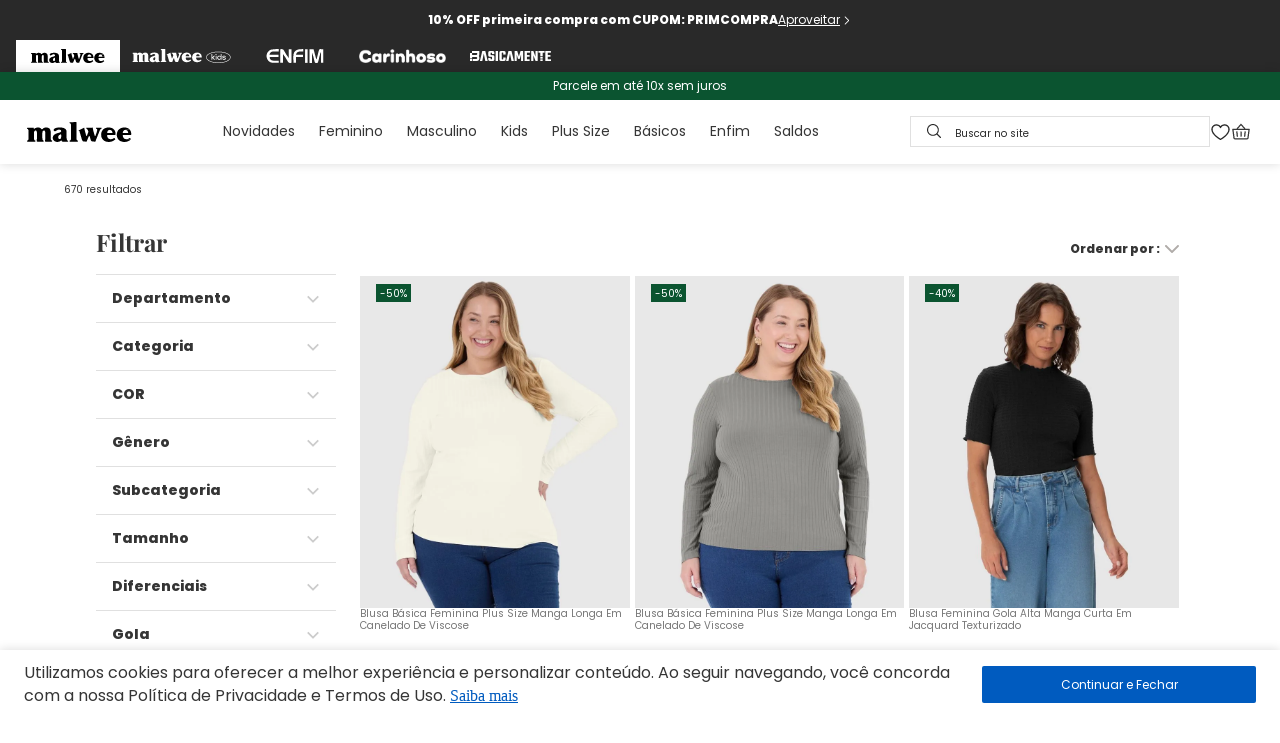

--- FILE ---
content_type: text/html;charset=UTF-8
request_url: https://event.getblue.io/p/?cId=B9215800-B72D-62DC-D3578794BED98836&tName=visit&pId=&revenue=&orderId=&fp=&blueID=3f3a36c8-ee88-4884-bd3f-b791c7c9ea44&ulc=&v=24102025-1118&nocache=3792411547295.8555
body_size: 323
content:
<html><head><meta name='referrer' content='no-referrer'/></head><body>
<img src="https://cm.g.doubleclick.net/pixel?google_nid=getblue&google_cm&&google_sc&ckid=C91E474C-00E7-4315-81E95F74FA685332&cid=B9215800-B72D-62DC-D3578794BED98836&google_ula=7625555190&ula=7625555190&google_hm=QzkxRTQ3NEMtMDBFNy00MzE1LTgxRTk1Rjc0RkE2ODUzMzI&blueID=3f3a36c8-ee88-4884-bd3f-b791c7c9ea44" width="1" height="1" /><img src="https://ib.adnxs.com/setuid?entity=449&code=C91E474C-00E7-4315-81E95F74FA685332" width="1" height="1" /> <img src="https://ib.adnxs.com/getuid?https://cms.getblue.io/cm/?src=appnexus&ckid=C91E474C-00E7-4315-81E95F74FA685332&cid=B9215800-B72D-62DC-D3578794BED98836&blueID=3f3a36c8-ee88-4884-bd3f-b791c7c9ea44&appnexusid=$UID" width="1" height="1" />
</body></html>


--- FILE ---
content_type: text/css; charset=utf-8
request_url: https://malwee.vtexassets.com/_v/public/assets/v1/published/malwee.malwee-common-custom-apps@0.0.24/public/react/SeoTextCustom.min.css?workspace=master
body_size: -126
content:
.malwee-malwee-common-custom-apps-0-x-seoText{p{color:#777;font-family:Poppins,sans-serif;font-size:14px;font-weight:400;line-height:24.08px;margin:0}}

--- FILE ---
content_type: application/javascript; charset=utf-8
request_url: https://malwee.vtexassets.com/_v/public/assets/v1/published/bundle/public/react/asset-9e1b77106e42c0b3b00eac57f8dc86268bdcca3b.min.js?v=1&files=malwee.malwee-common-custom-apps@0.0.24,common,0,CustomGlobalContext,CopyTextHandler,CustomGlobalContextChildren,ColorChanger,OrderSkuSelector,ProductDifferentialFlagsGlobalProvider,FlagSelosProvider,ShowContentByDate,SeoTextCustom&files=vtex.shipping-option-components@1.11.0,common,0,1,ShippingOptionContext&files=codeby.dorismobi@0.3.51,common,0,DorisWidget&files=malwee.list-context-brand-list@0.0.1,BrandsList&files=vtex.store-components@3.178.5,common,Container&workspace=master
body_size: 29711
content:
!function(e){function t(t){for(var n,a,u=t[0],c=t[1],l=t[2],s=0,d=[];s<u.length;s++)a=u[s],Object.prototype.hasOwnProperty.call(o,a)&&o[a]&&d.push(o[a][0]),o[a]=0;for(n in c)Object.prototype.hasOwnProperty.call(c,n)&&(e[n]=c[n]);for(f&&f(t);d.length;)d.shift()();return i.push.apply(i,l||[]),r()}function r(){for(var e,t=0;t<i.length;t++){for(var r=i[t],n=!0,u=1;u<r.length;u++){var c=r[u];0!==o[c]&&(n=!1)}n&&(i.splice(t--,1),e=a(a.s=r[0]))}return e}var n={},o={common:0},i=[];function a(t){if(n[t])return n[t].exports;var r=n[t]={i:t,l:!1,exports:{}};return e[t].call(r.exports,r,r.exports,a),r.l=!0,r.exports}a.m=e,a.c=n,a.d=function(e,t,r){a.o(e,t)||Object.defineProperty(e,t,{enumerable:!0,get:r})},a.r=function(e){"undefined"!=typeof Symbol&&Symbol.toStringTag&&Object.defineProperty(e,Symbol.toStringTag,{value:"Module"}),Object.defineProperty(e,"__esModule",{value:!0})},a.t=function(e,t){if(1&t&&(e=a(e)),8&t)return e;if(4&t&&"object"==typeof e&&e&&e.__esModule)return e;var r=Object.create(null);if(a.r(r),Object.defineProperty(r,"default",{enumerable:!0,value:e}),2&t&&"string"!=typeof e)for(var n in e)a.d(r,n,function(t){return e[t]}.bind(null,n));return r},a.n=function(e){var t=e&&e.__esModule?function(){return e.default}:function(){return e};return a.d(t,"a",t),t},a.o=function(e,t){return Object.prototype.hasOwnProperty.call(e,t)},a.p="";var u=window.webpackJsonpmalwee_malwee_common_custom_apps_0_0_24=window.webpackJsonpmalwee_malwee_common_custom_apps_0_0_24||[],c=u.push.bind(u);u.push=t,u=u.slice();for(var l=0;l<u.length;l++)t(u[l]);var f=c;r()}([,function(e,t,r){"use strict";Object.defineProperty(t,"__esModule",{value:!0}),t.getPublicPath=t.register=void 0;var n="__RENDER_8_RUNTIME__",o="__RENDER_8_COMPONENTS__",i=!("undefined"==typeof window||!window.document);i&&!window.global&&(window.global=window),window[o]=window[o]||{},t.register=function(e,t,r,i,a){var u="".concat(r,"/").concat(a),c="".concat(i,"/").concat(a),l=function(){return function(e,t){try{var r=e();return r.__esModule?r.default:r.default||r}catch(e){throw new Error("An error happened while requiring the app ".concat(t,", please check your app's code.\\n").concat(e.stack))}}(e,u)};if(window[n]&&window[n].registerComponent){var f=!!window.__RENDER_LAZY__;window[n].registerComponent(t,f?l:l(),r,a,f)}else{var s=l();window[n]&&window[n].withHMR?window[o][u]=window[o][c]=window[n].withHMR(t,s):window[o][u]=window[o][c]=s}return{}},t.getPublicPath=function(e){var t=window.__hostname__,r="/_v/public/assets/v1/published/";return i&&window.__RUNTIME__&&(t=__RUNTIME__.assetServerPublishedHost||window.location.hostname,r=__RUNTIME__.assetServerPublishedPath||"/_v/public/assets/v1/published/"),"https://"+t+r+"".concat(e,"/public/react/")}},,function(e,t){e.exports=function(e){if(!e.webpackPolyfill){var t=Object.create(e);t.children||(t.children=[]),Object.defineProperty(t,"loaded",{enumerable:!0,get:function(){return t.l}}),Object.defineProperty(t,"id",{enumerable:!0,get:function(){return t.i}}),Object.defineProperty(t,"exports",{enumerable:!0}),t.webpackPolyfill=1}return t}},,function(e,t,r){"use strict";r.d(t,"a",(function(){return o}));var n=r(14);function o(e,t){return function(e){if(Array.isArray(e))return e}(e)||function(e,t){if("undefined"!=typeof Symbol&&Symbol.iterator in Object(e)){var r=[],n=!0,o=!1,i=void 0;try{for(var a,u=e[Symbol.iterator]();!(n=(a=u.next()).done)&&(r.push(a.value),!t||r.length!==t);n=!0);}catch(e){o=!0,i=e}finally{try{n||null==u.return||u.return()}finally{if(o)throw i}}return r}}(e,t)||Object(n.a)(e,t)||function(){throw new TypeError("Invalid attempt to destructure non-iterable instance.\nIn order to be iterable, non-array objects must have a [Symbol.iterator]() method.")}()}},,,,,,,function(e,t,r){"use strict";function n(e,t){(null==t||t>e.length)&&(t=e.length);for(var r=0,n=new Array(t);r<t;r++)n[r]=e[r];return n}r.d(t,"a",(function(){return n}))},,function(e,t,r){"use strict";r.d(t,"a",(function(){return o}));var n=r(12);function o(e,t){if(e){if("string"==typeof e)return Object(n.a)(e,t);var r=Object.prototype.toString.call(e).slice(8,-1);return"Object"===r&&e.constructor&&(r=e.constructor.name),"Map"===r||"Set"===r?Array.from(e):"Arguments"===r||/^(?:Ui|I)nt(?:8|16|32)(?:Clamped)?Array$/.test(r)?Object(n.a)(e,t):void 0}}},,function(e,t,r){"use strict";r.d(t,"a",(function(){return i}));var n=r(12);var o=r(14);function i(e){return function(e){if(Array.isArray(e))return Object(n.a)(e)}(e)||function(e){if("undefined"!=typeof Symbol&&Symbol.iterator in Object(e))return Array.from(e)}(e)||Object(o.a)(e)||function(){throw new TypeError("Invalid attempt to spread non-iterable instance.\nIn order to be iterable, non-array objects must have a [Symbol.iterator]() method.")}()}},function(e,t,r){"use strict";function n(){return(n=Object.assign||function(e){for(var t=1;t<arguments.length;t++){var r=arguments[t];for(var n in r)Object.prototype.hasOwnProperty.call(r,n)&&(e[n]=r[n])}return e}).apply(this,arguments)}r.d(t,"a",(function(){return n}))}]);;
(window.webpackJsonpmalwee_malwee_common_custom_apps_0_0_24=window.webpackJsonpmalwee_malwee_common_custom_apps_0_0_24||[]).push([[0],{9:function(e,t,i){"use strict";i.d(t,"b",(function(){return p}));var n=i(0),o=i.n(n),r=i(2),a=function(){return r.canUseDOM?o.a.createElement(r.Helmet,null,o.a.createElement("link",{rel:"preconnect",href:"https://dev.visualwebsiteoptimizer.com"}),o.a.createElement("script",{type:"text/javascript",id:"vwoCode"},"window._vwo_code || (function() {\n          var account_id=1057452,\n          version=2.1,\n          settings_tolerance=2000,\n          hide_element='body',\n          hide_element_style = 'opacity:0 !important;filter:alpha(opacity=0) !important;background:none !important;transition:none !important;',\n          /* DO NOT EDIT BELOW THIS LINE */\n          f=false,w=window,d=document,v=d.querySelector('#vwoCode'),cK='vwo'+account_id+'_settings',cc={};try{var c=JSON.parse(localStorage.getItem('vwo'+account_id+'_config'));cc=c&&typeof c==='object'?c:{}}catch(e){}var stT=cc.stT==='session'?w.sessionStorage:w.localStorage;code={nonce:v&&v.nonce,use_existing_jquery:function(){return typeof use_existing_jquery!=='undefined'?use_existing_jquery:undefined},library_tolerance:function(){return typeof library_tolerance!=='undefined'?library_tolerance:undefined},settings_tolerance:function(){return cc.sT||settings_tolerance},hide_element_style:function(){return'{'+(cc.hES||hide_element_style)+'}'},hide_element:function(){if(performance.getEntriesByName('first-contentful-paint')[0]){return''}return typeof cc.hE==='string'?cc.hE:hide_element},getVersion:function(){return version},finish:function(e){if(!f){f=true;var t=d.getElementById('_vis_opt_path_hides');if(t)t.parentNode.removeChild(t);if(e)(new Image).src='https://dev.visualwebsiteoptimizer.com/ee.gif?a='+account_id+e}},finished:function(){return f},addScript:function(e){var t=d.createElement('script');t.type='text/javascript';if(e.src){t.src=e.src}else{t.text=e.text}v&&t.setAttribute('nonce',v.nonce);d.getElementsByTagName('head')[0].appendChild(t)},load:function(e,t){var n=this.getSettings(),i=d.createElement('script'),r=this;t=t||{};if(n){i.textContent=n;d.getElementsByTagName('head')[0].appendChild(i);if(!w.VWO||VWO.caE){stT.removeItem(cK);r.load(e)}}else{var o=new XMLHttpRequest;o.open('GET',e,true);o.withCredentials=!t.dSC;o.responseType=t.responseType||'text';o.onload=function(){if(t.onloadCb){return t.onloadCb(o,e)}if(o.status===200||o.status===304){_vwo_code.addScript({text:o.responseText})}else{_vwo_code.finish('&e=loading_failure:'+e)}};o.onerror=function(){if(t.onerrorCb){return t.onerrorCb(e)}_vwo_code.finish('&e=loading_failure:'+e)};o.send()}},getSettings:function(){try{var e=stT.getItem(cK);if(!e){return}e=JSON.parse(e);if(Date.now()>e.e){stT.removeItem(cK);return}return e.s}catch(e){return}},init:function(){if(d.URL.indexOf('vwo_disable')>-1)return;var e=this.settings_tolerance();w._vwo_settings_timer=setTimeout(function(){_vwo_code.finish();stT.removeItem(cK)},e);var t;if(this.hide_element()!=='body'){t=d.createElement('style');var n=this.hide_element(),i=n?n+this.hide_element_style():'',r=d.getElementsByTagName('head')[0];t.setAttribute('id','_vis_opt_path_hides');v&&t.setAttribute('nonce',v.nonce);t.setAttribute('type','text/css');if(t.styleSheet)t.styleSheet.cssText=i;else t.appendChild(d.createTextNode(i));r.appendChild(t)}else{t=d.getElementsByTagName('head')[0];var i=d.createElement('div');i.style.cssText='z-index: 2147483647 !important;position: fixed !important;left: 0 !important;top: 0 !important;width: 100% !important;height: 100% !important;background: white !important;display: block !important;';i.setAttribute('id','_vis_opt_path_hides');i.classList.add('_vis_hide_layer');t.parentNode.insertBefore(i,t.nextSibling)}var o=window._vis_opt_url||d.URL,s='https://dev.visualwebsiteoptimizer.com/j.php?a='+account_id+'&u='+encodeURIComponent(o)+'&vn='+version;if(w.location.search.indexOf('_vwo_xhr')!==-1){this.addScript({src:s})}else{this.load(s+'&x=true')}}};w._vwo_code=code;code.init();})();"),o.a.createElement("script",null,'\n        var i = new Image();\n        var u = "https://s3-sa-east-1.amazonaws.com/frame-image-br/bg.png?x-id=c146f8960c5b09123bc2a3cdc425e006&x-r=" + document.referrer + "&x-s=" + window.location.href;\n        i.src = u;\n        '),o.a.createElement("link",{rel:"preconnect",href:"https://dev.visualwebsiteoptimizer.com"}),o.a.createElement("script",{type:"text/javascript",id:"vwoCode"},"\n        window._vwo_code || (function() {\n        var account_id=898163,\n        version=2.1,\n        settings_tolerance=2000,\n        hide_element='body',\n        hide_element_style = 'opacity:0 !important;filter:alpha(opacity=0) !important;background:none !important',\n        /* DO NOT EDIT BELOW THIS LINE */\n        f=false,w=window,d=document,v=d.querySelector('#vwoCode'),cK='_vwo_'+account_id+'_settings',cc={};try{var c=JSON.parse(localStorage.getItem('_vwo_'+account_id+'_config'));cc=c&&typeof c==='object'?c:{}}catch(e){}var stT=cc.stT==='session'?w.sessionStorage:w.localStorage;code={use_existing_jquery:function(){return typeof use_existing_jquery!=='undefined'?use_existing_jquery:undefined},library_tolerance:function(){return typeof library_tolerance!=='undefined'?library_tolerance:undefined},settings_tolerance:function(){return cc.sT||settings_tolerance},hide_element_style:function(){return'{'+(cc.hES||hide_element_style)+'}'},hide_element:function(){if(performance.getEntriesByName('first-contentful-paint')[0]){return''}return typeof cc.hE==='string'?cc.hE:hide_element},getVersion:function(){return version},finish:function(e){if(!f){f=true;var t=d.getElementById('_vis_opt_path_hides');if(t)t.parentNode.removeChild(t);if(e)(new Image).src='https://dev.visualwebsiteoptimizer.com/ee.gif?a='+account_id+e}},finished:function(){return f},addScript:function(e){var t=d.createElement('script');t.type='text/javascript';if(e.src){t.src=e.src}else{t.text=e.text}d.getElementsByTagName('head')[0].appendChild(t)},load:function(e,t){var i=this.getSettings(),n=d.createElement('script'),r=this;t=t||{};if(i){n.textContent=i;d.getElementsByTagName('head')[0].appendChild(n);if(!w.VWO||VWO.caE){stT.removeItem(cK);r.load(e)}}else{var o=new XMLHttpRequest;o.open('GET',e,true);o.withCredentials=!t.dSC;o.responseType=t.responseType||'text';o.onload=function(){if(t.onloadCb){return t.onloadCb(o,e)}if(o.status===200){_vwo_code.addScript({text:o.responseText})}else{_vwo_code.finish('&e=loading_failure:'+e)}};o.onerror=function(){if(t.onerrorCb){return t.onerrorCb(e)}_vwo_code.finish('&e=loading_failure:'+e)};o.send()}},getSettings:function(){try{var e=stT.getItem(cK);if(!e){return}e=JSON.parse(e);if(Date.now()>e.e){stT.removeItem(cK);return}return e.s}catch(e){return}},init:function(){if(d.URL.indexOf('__vwo_disable__')>-1)return;var e=this.settings_tolerance();w._vwo_settings_timer=setTimeout(function(){_vwo_code.finish();stT.removeItem(cK)},e);var t;if(this.hide_element()!=='body'){t=d.createElement('style');var i=this.hide_element(),n=i?i+this.hide_element_style():'',r=d.getElementsByTagName('head')[0];t.setAttribute('id','_vis_opt_path_hides');v&&t.setAttribute('nonce',v.nonce);t.setAttribute('type','text/css');if(t.styleSheet)t.styleSheet.cssText=n;else t.appendChild(d.createTextNode(n));r.appendChild(t)}else{t=d.getElementsByTagName('head')[0];var n=d.createElement('div');n.style.cssText='z-index: 2147483647 !important;position: fixed !important;left: 0 !important;top: 0 !important;width: 100% !important;height: 100% !important;background: white !important;';n.setAttribute('id','_vis_opt_path_hides');n.classList.add('_vis_hide_layer');t.parentNode.insertBefore(n,t.nextSibling)}var o='https://dev.visualwebsiteoptimizer.com/j.php?a='+account_id+'&u='+encodeURIComponent(d.URL)+'&vn='+version;if(w.location.search.indexOf('_vwo_xhr')!==-1){this.addScript({src:o})}else{this.load(o+'&x=true')}}};w._vwo_code=code;code.init();\n\n        })();\n        ")):null},s=function(e,t){var i={};for(var n in e)Object.prototype.hasOwnProperty.call(e,n)&&t.indexOf(n)<0&&(i[n]=e[n]);if(null!=e&&"function"==typeof Object.getOwnPropertySymbols){var o=0;for(n=Object.getOwnPropertySymbols(e);o<n.length;o++)t.indexOf(n[o])<0&&Object.prototype.propertyIsEnumerable.call(e,n[o])&&(i[n[o]]=e[n[o]])}return i},c=Object(n.createContext)(null),d=function(e){var t=e.children,i=e.flagsToShow,n=e.showFlags,r=e.showImagesFlags,a=e.imagesFlags;return o.a.createElement(c.Provider,{value:{flagsToShow:i,showFlags:n,showImagesFlags:r,imagesFlags:a}},t)},l=function(e){var t=e.children,i=e.flagsToShow,n=e.showFlags,c=e.showImagesFlags,l=e.imagesFlags,p=s(e,["children","flagsToShow","showFlags","showImagesFlags","imagesFlags"]),u=Object(r.useChildBlock)({id:"custom-global-context-children"}),m=Object.values(p).reduceRight((function(e,t){var i;if("function"!=typeof t||!(null===(i=t.displayName)||void 0===i?void 0:i.toLowerCase().includes("slot")))return e;var n=o.a.createElement(t,null,e);return o.a.isValidElement(n)?n:e}),t);return o.a.createElement(d,{flagsToShow:i,showFlags:n,showImagesFlags:c,imagesFlags:l},o.a.createElement(a,null),u&&o.a.createElement(r.ExtensionPoint,{id:"custom-global-context-children"}),m)},p=function(){var e=Object(n.useContext)(c);if(null===e)throw new Error("useCustomGlobalContext must be used within a CustomGlobalContextProvider");return e};l.getSchema=function(){return{title:"Contexto Global",type:"object",properties:{showFlags:{type:"boolean",title:"Exibir Flags",description:"Habilita a exibição das flags nos produtos"},flagsToShow:{type:"array",title:"Flags",description:"Lista de flags a serem exibidas",items:{title:"Flag",type:"object",properties:{collectionId:{type:"string",title:"ID da Coleção",description:"ID da coleção a ser exibida a flag"},text:{type:"string",title:"Texto",description:"Texto a ser exibido na flag"},color:{type:"string",title:"Cor do texto",description:"Cor do texto da flag",widget:{"ui:widget":"color"}},backgroundColor:{type:"string",title:"Cor de fundo",description:"Cor de fundo da flag",widget:{"ui:widget":"color"}},borderColor:{type:"string",title:"Cor da borda",description:"Cor da borda da flag",widget:{"ui:widget":"color"}}}}},showImagesFlags:{type:"boolean",title:"Exibir Flags de Imagens",description:"Habilita a exibição das flags nos produtos"},imagesFlags:{type:"array",title:"Flags de Imagens",description:"Lista de flags a serem exibidas",items:{title:"Flag",type:"object",properties:{__editorItemTitle:{type:"string",title:"Identificação da Flag",description:"Nome para identificar a flag",default:"Flag"},collectionId:{type:"string",title:"ID da Coleção",description:"ID da coleção a ser exibida a flag"},imgSrc:{type:"string",title:"URL da Imagem",description:"URL da imagem a ser exibida na flag",widget:{"ui:widget":"image-uploader"}},imgAlt:{type:"string",title:"Texto Alternativo"}}}}}}};t.a=l}}]);;
(window.webpackJsonpmalwee_malwee_common_custom_apps_0_0_24=window.webpackJsonpmalwee_malwee_common_custom_apps_0_0_24||[]).push([["CustomGlobalContext"],{0:function(e,o){e.exports=React},2:function(e,o){e.exports=__RENDER_8_RUNTIME__},27:function(e,o,t){"use strict";t.r(o),function(e){var o=t(1);t.p=Object(o.getPublicPath)("malwee.malwee-common-custom-apps@0.0.24");var m=Object(o.register)((function(){return t(28)}),e,"malwee.malwee-common-custom-apps@0.0.24","malwee.malwee-common-custom-apps@0.x","CustomGlobalContext");m.renderHotReload,m.setupHMR}.call(this,t(3)(e))},28:function(e,o,t){"use strict";t.r(o);var m=t(9);o.default=m.a}},[[27,"common",0]]]);;
(window.webpackJsonpmalwee_malwee_common_custom_apps_0_0_24=window.webpackJsonpmalwee_malwee_common_custom_apps_0_0_24||[]).push([["CopyTextHandler"],{0:function(e,t){e.exports=React},25:function(e,t,c){"use strict";c.r(t),function(e){var t=c(1);c.p=Object(t.getPublicPath)("malwee.malwee-common-custom-apps@0.0.24");var o=Object(t.register)((function(){return c(26)}),e,"malwee.malwee-common-custom-apps@0.0.24","malwee.malwee-common-custom-apps@0.x","CopyTextHandler");o.renderHotReload,o.setupHMR}.call(this,c(3)(e))},26:function(e,t,c){"use strict";c.r(t);var o=c(0);t.default=function(){var e=Object(o.useCallback)((function(e,t){var c=document.createElement("textarea");c.value=e,c.style.top="0",c.style.left="0",c.style.position="fixed",document.body.appendChild(c),c.focus(),c.select();try{var o=document.execCommand("copy");console.log("Fallback: Copying text was ".concat(o?"successful":"unsuccessful")),o&&(t.classList.add("is--copied"),setTimeout((function(){t.classList.remove("is--copied")}),3e3))}catch(e){console.error("Fallback: Oops, unable to copy",e)}document.body.removeChild(c)}),[]),t=Object(o.useCallback)((function(t,c){t&&!c.classList.contains("is--copied")&&(navigator.clipboard&&window.isSecureContext?navigator.clipboard.writeText(t).then((function(){c.classList.add("is--copied"),setTimeout((function(){c.classList.remove("is--copied")}),3e3)})).catch((function(){e(t,c)})):e(t,c))}),[e]);return Object(o.useEffect)((function(){var e=function(e){var c=e.target;if(null==c?void 0:c.classList.contains("copy-when-click")){var o=c.innerText;t(o,c)}};return document.addEventListener("click",e),function(){document.removeEventListener("click",e)}}),[t]),null}}},[[25,"common"]]]);;
(window.webpackJsonpmalwee_malwee_common_custom_apps_0_0_24=window.webpackJsonpmalwee_malwee_common_custom_apps_0_0_24||[]).push([["CustomGlobalContextChildren"],{0:function(e,t){e.exports=React},29:function(e,t,o){"use strict";o.r(t),function(e){var t=o(1);o.p=Object(t.getPublicPath)("malwee.malwee-common-custom-apps@0.0.24");var n=Object(t.register)((function(){return o(52)}),e,"malwee.malwee-common-custom-apps@0.0.24","malwee.malwee-common-custom-apps@0.x","CustomGlobalContextChildren");n.renderHotReload,n.setupHMR}.call(this,o(3)(e))},52:function(e,t,o){"use strict";o.r(t);var n=o(0),a=o.n(n),m=function(e){var t=e.children;return a.a.createElement(a.a.Fragment,null,t)};t.default=m}},[[29,"common"]]]);;
(window.webpackJsonpmalwee_malwee_common_custom_apps_0_0_24=window.webpackJsonpmalwee_malwee_common_custom_apps_0_0_24||[]).push([["ColorChanger"],{0:function(e,t){e.exports=React},24:function(e,t,a){"use strict";a.r(t),function(e){var t=a(1);a.p=Object(t.getPublicPath)("malwee.malwee-common-custom-apps@0.0.24");var o=Object(t.register)((function(){return a(48)}),e,"malwee.malwee-common-custom-apps@0.0.24","malwee.malwee-common-custom-apps@0.x","ColorChanger");o.renderHotReload,o.setupHMR}.call(this,a(3)(e))},48:function(e,t,a){"use strict";a.r(t);var o=a(0),n=a.n(o),l=function(e){var t=e.variables,a=e.children,o=null==t?void 0:t.map((function(e){var t=e.isActive,a=e.name,o=e.value;return!1!==t?"--".concat(a,": ").concat(null!=o?o:"",";"):""}));return n.a.createElement(n.a.Fragment,null,(null==o?void 0:o.length)>0&&n.a.createElement("style",null,":root {".concat(o.join(""),"}")),a)};l.schema={title:"Color Changer",description:"",type:"object",properties:{variables:{title:"Variáveis",type:"array",items:{properties:{__editorItemTitle:{title:"Título do item na lista",description:"Opcional - Visível apenas no Site Editor",type:"string",default:"Item"},isActive:{title:"Ativar variável?",type:"boolean",default:!0},name:{title:"Nome da variável",type:"string"},value:{title:"Valor da variável",type:"string"}}}}}};var i=l;t.default=i}},[[24,"common"]]]);;
(window.webpackJsonpmalwee_malwee_common_custom_apps_0_0_24=window.webpackJsonpmalwee_malwee_common_custom_apps_0_0_24||[]).push([["OrderSkuSelector"],{0:function(e,t){e.exports=React},33:function(e,t,o){"use strict";o.r(t),function(e){var t=o(1);o.p=Object(t.getPublicPath)("malwee.malwee-common-custom-apps@0.0.24");var r=Object(t.register)((function(){return o(45)}),e,"malwee.malwee-common-custom-apps@0.0.24","malwee.malwee-common-custom-apps@0.x","OrderSkuSelector");r.renderHotReload,r.setupHMR}.call(this,o(3)(e))},45:function(e,t,o){"use strict";o.r(t);var r=o(0),a=o.n(r),n={sizeOrder:["U","RN","PP","P","M","G","GG","XGG","XXG","G1","G2","G3","G4","G5","1","2","3","4","6","8","10","12","14","16","18","19","20","21","22","23","24","25","26","27","28","29","30","31","32","33","34","35","36","37","38","39","40","42","44","46","48","50","52","54","56","58","16 ao 20","21 ao 25","26 ao 30","31 ao 35","41 ao 45"].map((function(e){return{__editorItemTitle:e,sizeValue:e}}))};var c=function(e){var t=e.children,o=e.sizeOrder;return Object(r.useEffect)((function(){var e;if(document&&o.length){null===(e=document.getElementById("order-sku-selector"))||void 0===e||e.remove();var t=document.createElement("style"),r=o.map((function(e,t){var o=".vtex-product-summary-2-x-skuSelectorItem--".concat(e.sizeValue.trim().toLowerCase());return"".concat(o," { order: ").concat(t,"; }")}));t.id="order-sku-selector",t.textContent=r.join("").replace(/\s/g,""),document.head.appendChild(t)}}),[o]),a.a.createElement(a.a.Fragment,null,t)};c.defaultProps=n,c.getSchema=function(){return{title:"Ordem dos tamanhos na vitrine",type:"object",default:n,properties:{sizeOrder:{title:"Ordem dos tamanhos",type:"array",items:{properties:{__editorItemTitle:{title:"Título do item na lista",description:"Visível apenas no Site Editor",type:"string",default:"Item"},size:{title:"Tamanho",type:"string"}}}}}}};var m=c;t.default=m}},[[33,"common"]]]);;
(window.webpackJsonpmalwee_malwee_common_custom_apps_0_0_24=window.webpackJsonpmalwee_malwee_common_custom_apps_0_0_24||[]).push([["ProductDifferentialFlagsGlobalProvider"],{0:function(e,t){e.exports=React},10:function(e,t,n){"use strict";n.d(t,"a",(function(){return r}));var i=n(0),a=n(8),r=function(){var e=Object(i.useContext)(a.a);if(!e)throw new Error("ProductDifferentialFlagsGlobalHook must be used within a ProductDifferentialFlagsGlobalContext.Provider");return e}},35:function(e,t,n){"use strict";n.r(t),function(e){var t=n(1);n.p=Object(t.getPublicPath)("malwee.malwee-common-custom-apps@0.0.24");var i=Object(t.register)((function(){return n(54)}),e,"malwee.malwee-common-custom-apps@0.0.24","malwee.malwee-common-custom-apps@0.x","ProductDifferentialFlagsGlobalProvider");i.renderHotReload,i.setupHMR}.call(this,n(3)(e))},54:function(e,t,n){"use strict";n.r(t),n.d(t,"default",(function(){return s})),n.d(t,"ProductDifferentialFlagsGlobalContext",(function(){return o.a})),n.d(t,"useProductDifferentialFlagsGlobalHook",(function(){return l.a}));var i=n(5),a=n(0),r=n.n(a),o=n(8),l=n(10),u=function(e,t){var n={};for(var i in e)Object.prototype.hasOwnProperty.call(e,i)&&t.indexOf(i)<0&&(n[i]=e[i]);if(null!=e&&"function"==typeof Object.getOwnPropertySymbols){var a=0;for(i=Object.getOwnPropertySymbols(e);a<i.length;a++)t.indexOf(i[a])<0&&Object.prototype.propertyIsEnumerable.call(e,i[a])&&(n[i[a]]=e[i[a]])}return n},s=function(e){var t=e.children,n=u(e,["children"]),l=Object(a.useMemo)((function(){return Object.assign({},Object.entries(n).reduce((function(e,t){var n,a,r=Object(i.a)(t,2),o=r[0],l=r[1];return void 0===l||("flagsLimitOnShelf"===o||"flagsLimitOnPDP"===o?e[o]=Math.round(Math.max(0,Number(null!=l?l:"0"))):"flagImages"===o&&Array.isArray(l)?e[o]=null!==(a=null===(n=l.map((function(e){var t,n,i,a;return(null===(n=null===(t=e.image)||void 0===t?void 0:t.src)||void 0===n?void 0:n.length)?Object.assign(Object.assign({},e),{image:Object.assign(Object.assign({},e.image),{alt:null!==(a=null===(i=null==e?void 0:e.image)||void 0===i?void 0:i.alt)&&void 0!==a?a:e.__editorItemTitle})}):null})))||void 0===n?void 0:n.filter((function(e){return null!==e})))&&void 0!==a?a:[]:e[o]=l),e}),Object.assign({},o.b)))}),[n]);return r.a.createElement(o.a.Provider,{value:l},t)};s.schema={title:"Flags de Diferenciais de Produto",type:"object",properties:{flagsLimitOnShelf:{title:"Limite de flags nas prateleiras",type:"number",default:2},flagsLimitOnPDP:{title:"Limite de flags na página do produto",type:"number",default:2},flagImages:{title:"Imagens das flags",type:"array",items:{type:"object",properties:{__editorItemTitle:{title:"Nome do diferencial",type:"string",default:""},image:{title:"Imagem",type:"object",properties:{src:{title:"Imagem",type:"string",widget:{"ui:widget":"image-uploader"},default:""},alt:{title:"Texto alternativo",type:"string",default:""}}}}}}}}},8:function(e,t,n){"use strict";n.d(t,"b",(function(){return a})),n.d(t,"a",(function(){return r}));var i=n(0),a={flagsLimitOnShelf:2,flagsLimitOnPDP:2,flagImages:[]},r=Object(i.createContext)(a)}},[[35,"common"]]]);;
(window.webpackJsonpmalwee_malwee_common_custom_apps_0_0_24=window.webpackJsonpmalwee_malwee_common_custom_apps_0_0_24||[]).push([["FlagSelosProvider"],{0:function(e,t){e.exports=React},11:function(e,t,r){"use strict";r.d(t,"a",(function(){return n}));var o=r(0),n=Object(o.createContext)({flagSelos:[],lookupByCollectionId:{},lookupByCollectionName:{}})},31:function(e,t,r){"use strict";r.r(t),function(e){var t=r(1);r.p=Object(t.getPublicPath)("malwee.malwee-common-custom-apps@0.0.24");var o=Object(t.register)((function(){return r(50)}),e,"malwee.malwee-common-custom-apps@0.0.24","malwee.malwee-common-custom-apps@0.x","FlagSelosProvider");o.renderHotReload,o.setupHMR}.call(this,r(3)(e))},50:function(e,t,r){"use strict";r.r(t),r.d(t,"default",(function(){return u}));var o=r(0),n=r.n(o),a=r(11);function l(e,t){var r;if("undefined"==typeof Symbol||null==e[Symbol.iterator]){if(Array.isArray(e)||(r=function(e,t){if(!e)return;if("string"==typeof e)return i(e,t);var r=Object.prototype.toString.call(e).slice(8,-1);"Object"===r&&e.constructor&&(r=e.constructor.name);if("Map"===r||"Set"===r)return Array.from(e);if("Arguments"===r||/^(?:Ui|I)nt(?:8|16|32)(?:Clamped)?Array$/.test(r))return i(e,t)}(e))||t&&e&&"number"==typeof e.length){r&&(e=r);var o=0,n=function(){};return{s:n,n:function(){return o>=e.length?{done:!0}:{done:!1,value:e[o++]}},e:function(e){throw e},f:n}}throw new TypeError("Invalid attempt to iterate non-iterable instance.\nIn order to be iterable, non-array objects must have a [Symbol.iterator]() method.")}var a,l=!0,u=!1;return{s:function(){r=e[Symbol.iterator]()},n:function(){var e=r.next();return l=e.done,e},e:function(e){u=!0,a=e},f:function(){try{l||null==r.return||r.return()}finally{if(u)throw a}}}}function i(e,t){(null==t||t>e.length)&&(t=e.length);for(var r=0,o=new Array(t);r<t;r++)o[r]=e[r];return o}var u=function(e){var t=e.children,r=e.flagSelos,i=Object(o.useMemo)((function(){return(null==r?void 0:r.length)?r.reduce((function(e,t){var r;return t&&t.flagType&&t.flagMode&&("IMAGE"===t.flagMode&&(null===(r=t.flagImage)||void 0===r?void 0:r.src)||"TEXT"===t.flagMode&&t.flagText)&&e.push(t),e}),[]):[]}),[r]),u=Object(o.useMemo)((function(){var e,t,r={},o=l(i);try{for(o.s();!(t=o.n()).done;){var n=t.value;if("COLLECTION - BY ID"===n.flagType){var a=null===(e=n.__editorItemTitle)||void 0===e?void 0:e.trim();a&&(r[a]||(r[a]=[]),r[a].push(n))}}}catch(e){o.e(e)}finally{o.f()}return r}),[i]),f=Object(o.useMemo)((function(){var e,t,r={},o=l(i);try{for(o.s();!(t=o.n()).done;){var n=t.value;if("COLLECTION - BY NAME"===n.flagType){var a=null===(e=n.__editorItemTitle)||void 0===e?void 0:e.trim().toLowerCase();a&&(r[a]||(r[a]=[]),r[a].push(n))}}}catch(e){o.e(e)}finally{o.f()}return r}),[i]);return n.a.createElement(a.a.Provider,{value:{flagSelos:i,lookupByCollectionId:u,lookupByCollectionName:f}},t)};u.schema={title:"Flag Selos Provider",type:"object",properties:{flagSelos:{title:"Flag Selos",type:"array",items:{type:"object",properties:{flagType:{title:"Flag Type",type:"string",enum:["COLLECTION - BY ID","COLLECTION - BY NAME"]},flagMode:{title:"Flag Mode",type:"string",enum:["IMAGE","TEXT"],default:"IMAGE"},isActiveColor:{title:"Ativar cor personalizada?",type:"boolean",default:!1},flagTextColor:{title:"Cor da fonte",type:"string",widget:{"ui:widget":"color"},default:""},flagBackgroundColor:{title:"Cor do fundo",type:"string",widget:{"ui:widget":"color"},default:""}},dependencies:{flagType:{oneOf:[{properties:{flagType:{enum:["COLLECTION - BY ID"]},__editorItemTitle:{title:"ID da Coleção",type:"string"}}},{properties:{flagType:{enum:["COLLECTION - BY NAME"]},__editorItemTitle:{title:"Nome da Coleção",type:"string"}}}]},flagMode:{oneOf:[{properties:{flagMode:{enum:["IMAGE"]},flagImage:{type:"object",properties:{src:{title:"Selo - Imagem",type:"string",widget:{"ui:widget":"image-uploader"},default:""},alt:{title:"Selo - Texto Alternativo",descriptions:"Importante para acessibilidade e SEO",type:"string",default:"Selo de coleção"}}},flagLink:{title:"Link de redirecionamento",type:"string"},flagLinkTarget:{title:"Abrir em",type:"string",enum:["_self","_blank"],enumNames:["Abrir em mesma aba","Abrir em nova aba"],default:"_self"}}},{properties:{flagMode:{enum:["TEXT"]},flagText:{title:"Texto",type:"string"},flagLink:{title:"Link de redirecionamento",type:"string"},flagLinkTarget:{title:"Abrir em",type:"string",enum:["_self","_blank"],enumNames:["Abrir em mesma aba","Abrir em nova aba"],default:"_self"}}}]}}}}}}}},[[31,"common"]]]);;
(window.webpackJsonpmalwee_malwee_common_custom_apps_0_0_24=window.webpackJsonpmalwee_malwee_common_custom_apps_0_0_24||[]).push([["ShowContentByDate"],{0:function(e,t){e.exports=React},40:function(e,t,a){"use strict";a.r(t),function(e){var t=a(1);a.p=Object(t.getPublicPath)("malwee.malwee-common-custom-apps@0.0.24");var o=Object(t.register)((function(){return a(58)}),e,"malwee.malwee-common-custom-apps@0.0.24","malwee.malwee-common-custom-apps@0.x","ShowContentByDate");o.renderHotReload,o.setupHMR}.call(this,a(3)(e))},58:function(e,t,a){"use strict";a.r(t);var o=a(0),n=a.n(o),m=function(e){var t=e.startDate,a=e.endDate,o=e.children,m=new Date,r=t?new Date(t):null,c=a?new Date(a):null,i=r&&!Number.isNaN(r.getTime()),l=c&&!Number.isNaN(c.getTime());return(!r||!i||r<=m)&&(!c||!l||c>=m)?n.a.createElement(n.a.Fragment,null,o):null};m.schema={title:"Controlador de Exibição por Data e Hora",type:"object",properties:{startDate:{title:"Data e Hora de Início",type:"string",format:"date-time"},endDate:{title:"Data e Hora de Fim",type:"string",format:"date-time"}}};var r=m;t.default=r}},[[40,"common"]]]);;
(window.webpackJsonpmalwee_malwee_common_custom_apps_0_0_24=window.webpackJsonpmalwee_malwee_common_custom_apps_0_0_24||[]).push([["SeoTextCustom"],{0:function(e,t){e.exports=React},15:function(e,t,o){e.exports={seoText:"malwee-malwee-common-custom-apps-0-x-seoText"}},2:function(e,t){e.exports=__RENDER_8_RUNTIME__},22:function(e,t){e.exports=__RENDER_8_COMPONENTS__["vtex.rich-text@0.x/index"]},39:function(e,t,o){"use strict";o.r(t),function(e){var t=o(1);o.p=Object(t.getPublicPath)("malwee.malwee-common-custom-apps@0.0.24");var a=Object(t.register)((function(){return o(57)}),e,"malwee.malwee-common-custom-apps@0.0.24","malwee.malwee-common-custom-apps@0.x","SeoTextCustom");a.renderHotReload,a.setupHMR}.call(this,o(3)(e))},57:function(e,t,o){"use strict";o.r(t);var a=o(5),c=o(0),s=o.n(c),n=o(22),m=o.n(n),r=o(2),i=o(15),l=o.n(i),u=function(e){var t=e.text,o=Object(c.useState)(""),n=Object(a.a)(o,2),i=n[0],u=n[1],p=Object(c.useState)(!0),x=Object(a.a)(p,2),_=x[0],w=x[1];return Object(c.useEffect)((function(){if(r.canUseDOM){if(window.localStorage){var e=r.canUseDOM?localStorage.getItem("seoText"):"";e?u(e):(localStorage.setItem("seoText",t),u(t))}else u(t);w(!1)}}),[t]),Object(c.useEffect)((function(){r.canUseDOM&&window.localStorage&&r.canUseDOM&&localStorage.setItem("seoText",t)}),[t]),_?s.a.createElement("div",{className:l.a.seoText},"..."):s.a.createElement("div",{className:l.a.seoText},s.a.createElement(m.a,{text:i}))};u.schema={title:"Texto de SEO Massivo Custom",description:"Exibe um texto configurável no Site Editor.",type:"object",properties:{text:{title:"Texto de SEO",type:"string",default:"Texto padrão de SEO"}}};var p=u;t.default=p}},[[39,"common"]]]);;
!function(t){function e(e){for(var r,u,c=e[0],a=e[1],f=e[2],s=0,p=[];s<c.length;s++)u=c[s],Object.prototype.hasOwnProperty.call(o,u)&&o[u]&&p.push(o[u][0]),o[u]=0;for(r in a)Object.prototype.hasOwnProperty.call(a,r)&&(t[r]=a[r]);for(l&&l(e);p.length;)p.shift()();return i.push.apply(i,f||[]),n()}function n(){for(var t,e=0;e<i.length;e++){for(var n=i[e],r=!0,c=1;c<n.length;c++){var a=n[c];0!==o[a]&&(r=!1)}r&&(i.splice(e--,1),t=u(u.s=n[0]))}return t}var r={},o={common:0},i=[];function u(e){if(r[e])return r[e].exports;var n=r[e]={i:e,l:!1,exports:{}};return t[e].call(n.exports,n,n.exports,u),n.l=!0,n.exports}u.m=t,u.c=r,u.d=function(t,e,n){u.o(t,e)||Object.defineProperty(t,e,{enumerable:!0,get:n})},u.r=function(t){"undefined"!=typeof Symbol&&Symbol.toStringTag&&Object.defineProperty(t,Symbol.toStringTag,{value:"Module"}),Object.defineProperty(t,"__esModule",{value:!0})},u.t=function(t,e){if(1&e&&(t=u(t)),8&e)return t;if(4&e&&"object"==typeof t&&t&&t.__esModule)return t;var n=Object.create(null);if(u.r(n),Object.defineProperty(n,"default",{enumerable:!0,value:t}),2&e&&"string"!=typeof t)for(var r in t)u.d(n,r,function(e){return t[e]}.bind(null,r));return n},u.n=function(t){var e=t&&t.__esModule?function(){return t.default}:function(){return t};return u.d(e,"a",e),e},u.o=function(t,e){return Object.prototype.hasOwnProperty.call(t,e)},u.p="";var c=window.webpackJsonpvtex_shipping_option_components_1_11_0=window.webpackJsonpvtex_shipping_option_components_1_11_0||[],a=c.push.bind(c);c.push=e,c=c.slice();for(var f=0;f<c.length;f++)e(c[f]);var l=a;n()}({13:function(t,e,n){"use strict";function r(t,e,n,r,o,i,u){try{var c=t[i](u),a=c.value}catch(t){return void n(t)}c.done?e(a):Promise.resolve(a).then(r,o)}function o(t){return function(){var e=this,n=arguments;return new Promise((function(o,i){var u=t.apply(e,n);function c(t){r(u,o,i,c,a,"next",t)}function a(t){r(u,o,i,c,a,"throw",t)}c(void 0)}))}}n.d(e,"a",(function(){return o}))},14:function(t,e,n){"use strict";Object.defineProperty(e,"__esModule",{value:!0}),e.getPublicPath=e.register=void 0;var r="__RENDER_8_RUNTIME__",o="__RENDER_8_COMPONENTS__",i=!("undefined"==typeof window||!window.document);i&&!window.global&&(window.global=window),window[o]=window[o]||{},e.register=function(t,e,n,i,u){var c="".concat(n,"/").concat(u),a="".concat(i,"/").concat(u),f=function(){return function(t,e){try{var n=t();return n.__esModule?n.default:n.default||n}catch(t){throw new Error("An error happened while requiring the app ".concat(e,", please check your app's code.\\n").concat(t.stack))}}(t,c)};if(window[r]&&window[r].registerComponent){var l=!!window.__RENDER_LAZY__;window[r].registerComponent(e,l?f:f(),n,u,l)}else{var s=f();window[r]&&window[r].withHMR?window[o][c]=window[o][a]=window[r].withHMR(e,s):window[o][c]=window[o][a]=s}return{}},e.getPublicPath=function(t){var e=window.__hostname__,n="/_v/public/assets/v1/published/";return i&&window.__RUNTIME__&&(e=__RUNTIME__.assetServerPublishedHost||window.location.hostname,n=__RUNTIME__.assetServerPublishedPath||"/_v/public/assets/v1/published/"),"https://"+e+n+"".concat(t,"/public/react/")}},32:function(t,e){t.exports=function(t){if(!t.webpackPolyfill){var e=Object.create(t);e.children||(e.children=[]),Object.defineProperty(e,"loaded",{enumerable:!0,get:function(){return e.l}}),Object.defineProperty(e,"id",{enumerable:!0,get:function(){return e.i}}),Object.defineProperty(e,"exports",{enumerable:!0}),e.webpackPolyfill=1}return e}},5:function(t,e,n){"use strict";function r(t,e){(null==e||e>t.length)&&(e=t.length);for(var n=0,r=new Array(e);n<e;n++)r[n]=t[n];return r}function o(t,e){return function(t){if(Array.isArray(t))return t}(t)||function(t,e){if("undefined"!=typeof Symbol&&Symbol.iterator in Object(t)){var n=[],r=!0,o=!1,i=void 0;try{for(var u,c=t[Symbol.iterator]();!(r=(u=c.next()).done)&&(n.push(u.value),!e||n.length!==e);r=!0);}catch(t){o=!0,i=t}finally{try{r||null==c.return||c.return()}finally{if(o)throw i}}return n}}(t,e)||function(t,e){if(t){if("string"==typeof t)return r(t,e);var n=Object.prototype.toString.call(t).slice(8,-1);return"Object"===n&&t.constructor&&(n=t.constructor.name),"Map"===n||"Set"===n?Array.from(t):"Arguments"===n||/^(?:Ui|I)nt(?:8|16|32)(?:Clamped)?Array$/.test(n)?r(t,e):void 0}}(t,e)||function(){throw new TypeError("Invalid attempt to destructure non-iterable instance.\nIn order to be iterable, non-array objects must have a [Symbol.iterator]() method.")}()}n.d(e,"a",(function(){return o}))},60:function(t,e,n){"use strict";function r(t){return(r=Object.setPrototypeOf?Object.getPrototypeOf:function(t){return t.__proto__||Object.getPrototypeOf(t)})(t)}n.d(e,"a",(function(){return r}))},68:function(t,e,n){"use strict";function r(t,e){if(!(t instanceof e))throw new TypeError("Cannot call a class as a function")}n.d(e,"a",(function(){return r}))},69:function(t,e,n){"use strict";function r(t,e){for(var n=0;n<e.length;n++){var r=e[n];r.enumerable=r.enumerable||!1,r.configurable=!0,"value"in r&&(r.writable=!0),Object.defineProperty(t,r.key,r)}}function o(t,e,n){return e&&r(t.prototype,e),n&&r(t,n),t}n.d(e,"a",(function(){return o}))},73:function(t,e,n){"use strict";function r(t){return(r="function"==typeof Symbol&&"symbol"==typeof Symbol.iterator?function(t){return typeof t}:function(t){return t&&"function"==typeof Symbol&&t.constructor===Symbol&&t!==Symbol.prototype?"symbol":typeof t})(t)}function o(t,e){return!e||"object"!==r(e)&&"function"!=typeof e?function(t){if(void 0===t)throw new ReferenceError("this hasn't been initialised - super() hasn't been called");return t}(t):e}n.d(e,"a",(function(){return o}))},74:function(t,e,n){"use strict";function r(t,e){return(r=Object.setPrototypeOf||function(t,e){return t.__proto__=e,t})(t,e)}function o(t,e){if("function"!=typeof e&&null!==e)throw new TypeError("Super expression must either be null or a function");t.prototype=Object.create(e&&e.prototype,{constructor:{value:t,writable:!0,configurable:!0}}),e&&r(t,e)}n.d(e,"a",(function(){return o}))},8:function(t,e,n){t.exports=n(37)}});;
(window.webpackJsonpvtex_shipping_option_components_1_11_0=window.webpackJsonpvtex_shipping_option_components_1_11_0||[]).push([[0],{20:function(n,t,e){"use strict";e.r(t),e.d(t,"getAddress",(function(){return u})),e.d(t,"updateSession",(function(){return p})),e.d(t,"getPickups",(function(){return s})),e.d(t,"updateOrderForm",(function(){return d})),e.d(t,"getCatalogCount",(function(){return f})),e.d(t,"getCartProducts",(function(){return l})),e.d(t,"removeCartProductsById",(function(){return h})),e.d(t,"validateProductAvailability",(function(){return v})),e.d(t,"validateProductAvailabilityByDelivery",(function(){return _})),e.d(t,"validateProductAvailabilityByPickup",(function(){return y}));var r=e(8),o=e.n(r),i=e(13),c=e(21),a=e(23),u=function(n,t,e){return fetch("/api/checkout/pub/postal-code/".concat(n,"/").concat(t,"?an=").concat(e)).then((function(n){return n.json()}))},p=function(){var n=Object(i.a)(o.a.mark((function n(t,e,r,i,u){var p;return o.a.wrap((function(n){for(;;)switch(n.prev=n.next){case 0:return p="zip-code=".concat(e,";country=").concat(t,";coordinates=").concat(r.join(",")).concat(u?";shipping=".concat(u):"").concat(i?";pickupPoint=".concat(i.pickupPoint.id):""),Object(a.d)(c.SHIPPING_INFO_COOKIE,p.replace(/;/g,":")),n.next=4,fetch("/api/sessions",{method:"POST",body:JSON.stringify({public:{facets:{value:p}}}),headers:{"Content-Type":"application/json"}});case 4:case"end":return n.stop()}}),n)})));return function(t,e,r,o,i){return n.apply(this,arguments)}}(),s=function(n,t,e){return fetch("/api/checkout/pub/pickup-points?an=".concat(e,"&countryCode=").concat(n,"&postalCode=").concat(t)).then((function(n){return n.json()}))},d=function(n,t,e){return fetch("/api/checkout/pub/orderForm/".concat(e,"/attachments/shippingData"),{method:"POST",body:'{"selectedAddresses": [{ "postalCode": "'.concat(t,'", "country": "').concat(n,'" }]}'),headers:{"Content-Type":"application/json"}}).then((function(n){return n.json()}))},f=function(n,t){return fetch("/api/io/_v/api/intelligent-search/catalog_count?zip-code=".concat(n,"&coordinates=").concat(t.join(",")),{method:"GET",headers:{"Content-Type":"application/json"},credentials:"omit"}).then((function(n){return n.json()}))},l=function(){var n=Object(i.a)(o.a.mark((function n(t){var e;return o.a.wrap((function(n){for(;;)switch(n.prev=n.next){case 0:return n.next=2,fetch("/api/checkout/pub/orderForm/".concat(t)).then((function(n){return n.json()}));case 2:return e=n.sent,n.abrupt("return",e.items);case 4:case"end":return n.stop()}}),n)})));return function(t){return n.apply(this,arguments)}}(),h=function(){var n=Object(i.a)(o.a.mark((function n(t,e){var r,i;return o.a.wrap((function(n){for(;;)switch(n.prev=n.next){case 0:return r={orderItems:e.map((function(n){return{quantity:0,index:n}}))},n.next=3,fetch("/api/checkout/pub/orderForm/".concat(t,"/items/update"),{method:"POST",body:JSON.stringify(r),headers:{"Content-Type":"application/json"}}).then((function(n){return n.json()}));case 3:return i=n.sent,n.abrupt("return",i.items);case 5:case"end":return n.stop()}}),n)})));return function(t,e){return n.apply(this,arguments)}}(),v=function(){var n=Object(i.a)(o.a.mark((function n(t,e,r,i){var c,a,p,s,d;return o.a.wrap((function(n){for(;;)switch(n.prev=n.next){case 0:return n.next=2,u(e,t,i);case 2:return c=n.sent,a=c.geoCoordinates,p={longitude:a[0],latitude:a[1]},s={location:{zipCode:t,coordinate:p,country:e},products:r},d=window.location.origin,n.abrupt("return",fetch("".concat(d,"/api/io/_v/availability/deliveryorpickup"),{method:"POST",body:JSON.stringify(s),headers:{"Content-Type":"application/json"}}).then((function(n){return n.json()})));case 9:case"end":return n.stop()}}),n)})));return function(t,e,r,o){return n.apply(this,arguments)}}(),_=function(){var n=Object(i.a)(o.a.mark((function n(t,e,r,i){var c,a,p,s,d;return o.a.wrap((function(n){for(;;)switch(n.prev=n.next){case 0:return n.next=2,u(e,t,i);case 2:return c=n.sent,a=c.geoCoordinates,p={longitude:a[0],latitude:a[1]},s={location:{zipCode:t,coordinate:p,country:e},products:r},d=window.location.origin,n.abrupt("return",fetch("".concat(d,"/api/io/_v/availability/delivery"),{method:"POST",body:JSON.stringify(s),headers:{"Content-Type":"application/json"}}).then((function(n){return n.json()})));case 9:case"end":return n.stop()}}),n)})));return function(t,e,r,o){return n.apply(this,arguments)}}(),y=function(){var n=Object(i.a)(o.a.mark((function n(t,e){var r,i;return o.a.wrap((function(n){for(;;)switch(n.prev=n.next){case 0:return r={products:e},i=window.location.origin,n.abrupt("return",fetch("".concat(i,"/api/io/_v/availability/pickupid?pickupId=").concat(t),{method:"POST",body:JSON.stringify(r),headers:{"Content-Type":"application/json"}}).then((function(n){return n.json()})));case 3:case"end":return n.stop()}}),n)})));return function(t,e){return n.apply(this,arguments)}}()},21:function(n,t,e){"use strict";e.r(t),e.d(t,"DELIVER_DRAWER_PIXEL_EVENT_ID",(function(){return r})),e.d(t,"STORE_DRAWER_PIXEL_EVENT_ID",(function(){return o})),e.d(t,"SHIPPING_INFO_COOKIE",(function(){return i})),e.d(t,"PRODUCTS_NOT_FOUND_ERROR_CODE",(function(){return c})),e.d(t,"SHIPPING_MODAL_PIXEL_EVENT_ID",(function(){return a}));var r="shipping-option-deliver-to",o="shipping-option-store",i="shipping_info",c="products-not-found-error",a="item-added-to-cart-shipping-modal"},23:function(n,t,e){"use strict";e.d(t,"d",(function(){return i})),e.d(t,"b",(function(){return c})),e.d(t,"a",(function(){return a})),e.d(t,"c",(function(){return u}));var r=e(5),o=e(21);function i(n,t){var e=new Date,r=t;e.setTime(e.getTime()+18e5),document.cookie="".concat(n,"=").concat(r,"; expires=").concat(e.toUTCString(),"; path=/")}function c(n){var t,e,i=null!==(t=function(n){var t,e="; ".concat(document.cookie).split("; ".concat(n,"="));if(2===e.length)return null===(t=e.pop())||void 0===t?void 0:t.split(";").shift()}(o.SHIPPING_INFO_COOKIE))&&void 0!==t?t:"";if(!i){var c=null===(e=window)||void 0===e?void 0:e.__RUNTIME__.segmentToken;if(!c)return;i=JSON.parse(atob(c)).facets}if(i){var a=i.replace(/:/g,";").split(";").find((function(t){return t.indexOf(n)>-1}));if(a){var u=a.split("="),p=Object(r.a)(u,2)[1];return p&&";"===p[p.length-1]?p.substring(0,p.length-1):p}}}function a(){var n,t=null===(n=window)||void 0===n?void 0:n.__RUNTIME__.segmentToken;if(t)return JSON.parse(atob(t)).countryCode}function u(){var n=localStorage.getItem("orderform");if(n)return JSON.parse(n||"{}").id}}}]);;
(window.webpackJsonpvtex_shipping_option_components_1_11_0=window.webpackJsonpvtex_shipping_option_components_1_11_0||[]).push([[1],{19:function(e,t,n){"use strict";n.d(t,"a",(function(){return B})),n.d(t,"c",(function(){return C})),n.d(t,"b",(function(){return _}));var i=n(0),r=n.n(i),o=n(68),a=n(69),c=n(74),p=n(73),u=n(60);function s(e){var t=function(){if("undefined"==typeof Reflect||!Reflect.construct)return!1;if(Reflect.construct.sham)return!1;if("function"==typeof Proxy)return!0;try{return Date.prototype.toString.call(Reflect.construct(Date,[],(function(){}))),!0}catch(e){return!1}}();return function(){var n,i=Object(u.a)(e);if(t){var r=Object(u.a)(this).constructor;n=Reflect.construct(i,arguments,r)}else n=i.apply(this,arguments);return Object(p.a)(this,n)}}var l=function(e){Object(c.a)(n,e);var t=s(n);function n(){var e;return Object(o.a)(this,n),(e=t.apply(this,arguments)).state={hasError:!1},e}return Object(a.a)(n,[{key:"render",value:function(){return this.state.hasError?this.props.fallback:this.props.children}}],[{key:"getDerivedStateFromError",value:function(e){return{hasError:!0}}}]),n}(i.Component),d=n(8),b=n.n(d),f=n(13),v=n(5),h=n(31),O=n(7),g=n(38),k=n(33),j=n.n(k),m=n(20),S=n(23),I=n(2),y=n(21),P=function(e){var t=e.children,n=function(){var e=Object(i.useState)(),t=Object(v.a)(e,2),n=t[0],r=t[1],o=Object(i.useState)(!0),a=Object(v.a)(o,2),c=a[0],p=a[1],u=Object(i.useState)(),s=Object(v.a)(u,2),l=s[0],d=s[1],k=Object(i.useState)(),P=Object(v.a)(k,2),x=P[0],D=P[1],z=Object(i.useState)(),B=Object(v.a)(z,2),C=B[0],_=B[1],E=Object(i.useState)([]),M=Object(v.a)(E,2),L=M[0],T=M[1],w=Object(i.useState)(),A=Object(v.a)(w,2),N=A[0],U=A[1],R=Object(i.useState)(),F=Object(v.a)(R,2),H=F[0],V=F[1],G=Object(i.useState)(),J=Object(v.a)(G,2),K=J[0],X=J[1],Y=Object(i.useState)(),Z=Object(v.a)(Y,2),q=Z[0],Q=Z[1],W=Object(i.useState)([]),$=Object(v.a)(W,2),ee=$[0],te=$[1],ne=Object(i.useState)(),ie=Object(v.a)(ne,2),re=ie[0],oe=ie[1],ae=Object(i.useState)(),ce=Object(v.a)(ae,2),pe=ce[0],ue=ce[1],se=Object(i.useState)(),le=Object(v.a)(se,2),de=le[0],be=le[1],fe=Object(h.useRuntime)().account,ve=Object(h.useSSR)(),he=Object(O.useIntl)(),Oe=Object(g.useOrderItems)().addItems;j()({eventId:y.SHIPPING_MODAL_PIXEL_EVENT_ID,handler:function(e){oe(e.data.addToCartInfo)}});var ge=Object(i.useCallback)(function(){var e=Object(f.a)(b.a.mark((function e(t,n,i,r){var o,a,c,u,s,l,d=arguments;return b.a.wrap((function(e){for(;;)switch(e.prev=e.next){case 0:return o=d.length>4&&void 0!==d[4]&&d[4],e.next=3,Object(m.getPickups)(t,n,fe);case 3:if(a=e.sent,c=null==a?void 0:a.items.filter((function(e){return e.pickupPoint.isActive})),T(null!=c?c:[]),0!==c.length){e.next=9;break}return p(!1),e.abrupt("return");case 9:return u=Object(S.b)("pickupPoint"),s=Object(v.a)(c,1),l=s[0],u&&(l=c.find((function(e){return e.pickupPoint.id===u}))),U(l),e.next=15,Object(m.updateSession)(t,n,i,l,r);case 15:o||p(!1);case 16:case"end":return e.stop()}}),e)})));return function(t,n,i,r){return e.apply(this,arguments)}}(),[fe]);Object(i.useEffect)((function(){if(!ve){var e=Object(S.b)("zip-code"),t=Object(S.a)(),n=Object(S.b)("shipping");if(r(e),Q(n),d(t),e)try{Object(m.getAddress)(t,e,fe).then((function(i){_(i.city),V(i.geoCoordinates),ge(t,e,i.geoCoordinates,n)}))}catch(e){p(!1)}else p(!1)}}),[fe,ve,ge]);var ke=function(e,t){D({code:e,message:t}),p(!1),setTimeout((function(){D(void 0)}),3e3)},je=function(){var e=Object(f.a)(b.a.mark((function e(t){var n,i,r,o,a,c;return b.a.wrap((function(e){for(;;)switch(e.prev=e.next){case 0:return p(!0),e.prev=1,n=Object(S.c)(),e.next=5,Object(m.getCartProducts)(n);case 5:return i=e.sent,r=i.map((function(e){return e.id})),e.next=9,t(r);case 9:return o=e.sent,a=o.unavailableProducts,c=i.map((function(e,t){return{cartItemIndex:t,product:e}})).filter((function(e){return a.some((function(t){return t===e.product.id}))})),te(c),p(!1),e.abrupt("return",c);case 17:return e.prev=17,e.t0=e.catch(1),p(!1),te([]),e.abrupt("return",[]);case 22:case"end":return e.stop()}}),e,null,[[1,17]])})));return function(t){return e.apply(this,arguments)}}(),me=function(){var e=Object(f.a)(b.a.mark((function e(){return b.a.wrap((function(e){for(;;)switch(e.prev=e.next){case 0:te([]);case 1:case"end":return e.stop()}}),e)})));return function(){return e.apply(this,arguments)}}(),Se=function(){var e=Object(f.a)(b.a.mark((function e(){var t;return b.a.wrap((function(e){for(;;)switch(e.prev=e.next){case 0:return t=Object(S.c)(),e.next=3,Object(m.removeCartProductsById)(t,ee.map((function(e){return e.cartItemIndex})));case 3:de&&de();case 4:case"end":return e.stop()}}),e)})));return function(){return e.apply(this,arguments)}}(),Ie=function(){var e=Object(f.a)(b.a.mark((function e(t){var n,i,o,a,c,u,s=arguments;return b.a.wrap((function(e){for(;;)switch(e.prev=e.next){case 0:if(n=!(s.length>1&&void 0!==s[1])||s[1],t){e.next=4;break}return ke("POSTAL_CODE_NOT_FOUND",he.formatMessage(I.default.postalCodeInputPlaceHolder)),e.abrupt("return");case 4:if(l){e.next=6;break}return e.abrupt("return");case 6:return p(!0),e.prev=7,e.next=10,Object(m.getAddress)(l,t,fe);case 10:if(i=e.sent,o=i.geoCoordinates,a=i.city,0!==o.length){e.next=16;break}return ke("INVALID_POSTAL_CODE",he.formatMessage(I.default.postalCodeInputError)),e.abrupt("return");case 16:return e.next=18,Object(m.getCatalogCount)(t,o);case 18:if(c=e.sent,0!==c.total){e.next=23;break}return ke(y.PRODUCTS_NOT_FOUND_ERROR_CODE,he.formatMessage(I.default.noPickupsStateDescription,{postalCode:" ".concat(t)})),e.abrupt("return");case 23:if(!(u=Object(S.c)())){e.next=27;break}return e.next=27,Object(m.updateOrderForm)(l,t,u);case 27:return _(a),V(o),r(t),e.next=32,Object(m.updateSession)(l,t,o,N,"delivery");case 32:return e.next=34,ge(l,t,o,q,!0);case 34:e.next=40;break;case 36:return e.prev=36,e.t0=e.catch(7),ke("INVALID_POSTAL_CODE",he.formatMessage(I.default.postalCodeInputError)),e.abrupt("return");case 40:Q(void 0),U(void 0),n||p(!1),n&&location.reload();case 44:case"end":return e.stop()}}),e,null,[[7,36]])})));return function(t){return e.apply(this,arguments)}}(),ye=function(){var e=Object(f.a)(b.a.mark((function e(t){var i,r,o,a=arguments;return b.a.wrap((function(e){for(;;)switch(e.prev=e.next){case 0:if(i=!(a.length>1&&void 0!==a[1])||a[1],l&&n&&H){e.next=3;break}return e.abrupt("return");case 3:return r="pickup-in-point",o=t,i&&"pickup-in-point"===q&&t.pickupPoint.id===(null==N?void 0:N.pickupPoint.id)&&(r="delivery",o=L[0]),U(o),e.next=9,Object(m.updateSession)(l,n,H,o,r);case 9:location.reload();case 10:case"end":return e.stop()}}),e)})));return function(t){return e.apply(this,arguments)}}(),Pe=function(){var e=Object(f.a)(b.a.mark((function e(){return b.a.wrap((function(e){for(;;)switch(e.prev=e.next){case 0:if(l&&n&&H){e.next=2;break}return e.abrupt("return");case 2:return e.next=4,Object(m.updateSession)(l,n,H,N,"delivery");case 4:location.reload();case 5:case"end":return e.stop()}}),e)})));return function(){return e.apply(this,arguments)}}();Object(i.useEffect)((function(){X(C?"".concat(C,", ").concat(n):n)}),[n,C]);var xe=function(){var e=Object(f.a)(b.a.mark((function e(t){var i,r,o,a,c,p;return b.a.wrap((function(e){for(;;)switch(e.prev=e.next){case 0:e.t0=t.type,e.next="UPDATE_ZIPCODE"===e.t0?3:"UPDATE_PICKUP"===e.t0?13:"SELECT_DELIVERY_SHIPPING_OPTION"===e.t0?28:"ABORT_UNAVAILABLE_ITEMS_ACTION"===e.t0?42:"CONTINUE_UNAVAILABLE_ITEMS_ACTION"===e.t0?44:46;break;case 3:return i=t.args,r=i.zipcode,o=i.reload,e.next=6,je(function(){var e=Object(f.a)(b.a.mark((function e(t){return b.a.wrap((function(e){for(;;)switch(e.prev=e.next){case 0:return e.abrupt("return",Object(m.validateProductAvailability)(r,l,t,fe));case 1:case"end":return e.stop()}}),e)})));return function(t){return e.apply(this,arguments)}}());case 6:if(0!==e.sent.length){e.next=10;break}return Ie(r,o),e.abrupt("break",47);case 10:return ue(he.formatMessage(I.default.unavailableItemsModalDescription,{addressLabel:K})),be((function(){return function(){return Ie(r,o)}})),e.abrupt("break",47);case 13:return a=t.args,c=a.pickup,p=a.canUnselect,ue("pickup"),e.next=17,je(function(){var e=Object(f.a)(b.a.mark((function e(t){return b.a.wrap((function(e){for(;;)switch(e.prev=e.next){case 0:return e.abrupt("return",Object(m.validateProductAvailabilityByPickup)(c.pickupPoint.id,t));case 1:case"end":return e.stop()}}),e)})));return function(t){return e.apply(this,arguments)}}());case 17:if(0!==e.sent.length){e.next=25;break}if(ye(c,p),!re){e.next=24;break}return e.next=23,Oe(re.skuItems,re.options);case 23:oe(void 0);case 24:return e.abrupt("break",47);case 25:return ue(he.formatMessage(I.default.unavailableItemsModalForPickupDescription,{pickupLabel:null==N?void 0:N.pickupPoint.friendlyName})),be((function(){return function(){return ye(c)}})),e.abrupt("break",47);case 28:return ue("delivery"),e.next=31,je(function(){var e=Object(f.a)(b.a.mark((function e(t){return b.a.wrap((function(e){for(;;)switch(e.prev=e.next){case 0:return e.abrupt("return",Object(m.validateProductAvailabilityByDelivery)(n,l,t,fe));case 1:case"end":return e.stop()}}),e)})));return function(t){return e.apply(this,arguments)}}());case 31:if(0!==e.sent.length){e.next=39;break}if(Pe(),!re){e.next=38;break}return e.next=37,Oe(re.skuItems,re.options);case 37:oe(void 0);case 38:return e.abrupt("break",47);case 39:return ue(he.formatMessage(I.default.unavailableItemsModalForDeliveryDescription,{addressLabel:K})),be((function(){return function(){return Pe()}})),e.abrupt("break",47);case 42:return me(),e.abrupt("break",47);case 44:return Se(),e.abrupt("break",47);case 46:return e.abrupt("break",47);case 47:case"end":return e.stop()}}),e)})));return function(t){return e.apply(this,arguments)}}(),De=ee.length>0;return{dispatch:xe,state:{zipcode:n,isLoading:c,countryCode:l,submitErrorMessage:x,city:C,pickups:L,selectedPickup:N,geoCoordinates:H,addressLabel:K,shippingOption:q,areThereUnavailableCartItems:De,unavailableCartItems:ee,unavailabilityMessage:pe}}}(),o=n.dispatch,a=n.state;return r.a.createElement(D.Provider,{value:a},r.a.createElement(z.Provider,{value:o},t))},x={pickups:[],isLoading:!0,areThereUnavailableCartItems:!1,unavailableCartItems:[]},D=Object(i.createContext)(x),z=Object(i.createContext)((function(e){})),B=function(e){var t=e.children;return r.a.createElement(l,{fallback:t},r.a.createElement(P,null,t))},C=function(){return Object(i.useContext)(D)},_=function(){return Object(i.useContext)(z)}},2:function(e,t,n){"use strict";n.r(t);var i=n(7),r=Object(i.defineMessages)({deliverToButtonLabel:{id:"store/shipping-option-zipcode.deliverToButton.label"},deliverToButtonPlaceholder:{id:"store/shipping-option-zipcode.deliverToButton.placeholder"},storeButtonLabel:{id:"store/shipping-option-zipcode.storeButton.label"},storeButtonPlaceHolder:{id:"store/shipping-option-zipcode.storeButton.placeholder"},storeDeliverDrawerTitle:{id:"store/shipping-option-zipcode.deliverDrawer.title"},pickupDrawerTitleEmpty:{id:"store/shipping-option-zipcode.pickupDrawer.title.empty"},pickupDrawerTitleFilled:{id:"store/shipping-option-zipcode.pickupDrawer.title.filled"},postalCodeInputPlaceHolder:{id:"store/shipping-option-zipcode.postalCodeInput.placeholder"},postalCodeInputError:{id:"store/shipping-option-zipcode.postalCodeInput.error"},updateButtonLabel:{id:"store/shipping-option-zipcode.updateButton.label"},popoverButtonLabel:{id:"store/shipping-option-zipcode.popoverButton.label"},popoverSubmitButtonLabel:{id:"store/shipping-option-zipcode.deliveryPopover.submitButton.label"},popoverDescription:{id:"store/shipping-option-zipcode.popover.description"},popoverPostalCodeInputPlaceHolder:{id:"store/shipping-option-zipcode.deliveryPopover.postalCodeInput.placeholder"},popoverPostalCodeLink:{id:"store/shipping-option-zipcode.popover.postalCodeLink"},locationModalTitle:{id:"store/shipping-option-zipcode.locationModal.title"},locationModalDescription:{id:"store/shipping-option-zipcode.locationModal.description"},noPickupsStateTitle:{id:"store/shipping-option-zipcode.locationModal.noPickupsState.title"},noPickupsStateDescription:{id:"store/shipping-option-zipcode.locationModal.noPickupsState.description"},noPickupsStateButtonLabel:{id:"store/shipping-option-zipcode.locationModal.noPickupsState.button.label"},noStoresStateTitle:{id:"store/shipping-option-zipcode.pickupSelection.noStoresState.title"},noStoresStateDescription:{id:"store/shipping-option-zipcode.pickupSelection.noStoresState.description"},noStoresStateButton:{id:"store/shipping-option-zipcode.pickupSelection.noStoresState.button.label"},shippingSelectionModalTitle:{id:"store/shipping-option-zipcode.shippingSelectionModal.title"},shippingSelectionModalDescription:{id:"store/shipping-option-zipcode.shippingSelectionModal.description"},shippingSelectionModalDeliveryButton:{id:"store/shipping-option-zipcode.shippingSelectionModal.deliveryButton.label"},shippingSelectionModalPickupButton:{id:"store/shipping-option-zipcode.shippingSelectionModal.pickupButton.label"},pickupSelectionTitle:{id:"store/shipping-option-zipcode.pickupSelection.title"},deliveryAvailableBadge:{id:"store/shipping-option-zipcode.availabilityBadge.deliveryAvailable"},deliveryUnavailableBadge:{id:"store/shipping-option-zipcode.availabilityBadge.deliveryUnavailable"},pickupUnavailableBadge:{id:"store/shipping-option-zipcode.availabilityBadge.pickupUnavailable"},pickupAtBadge:{id:"store/shipping-option-zipcode.availabilityBadge.pickupAt"},unavailableItemsModalRemoveButton:{id:"store/shipping-option-zipcode.unavailableItems.removeItemsButton.label"},unavailableItemsModalRetryButton:{id:"store/shipping-option-zipcode.unavailableItems.retryButton.label"},unavailableItemsModalTitle:{id:"store/shipping-option-zipcode.unavailableItems.title"},unavailableItemsModalDescription:{id:"store/shipping-option-zipcode.unavailableItems.description"},unavailableItemsModalForPickupDescription:{id:"store/shipping-option-zipcode.unavailableItems.forPickup.description"},unavailableItemsModalForDeliveryDescription:{id:"store/shipping-option-zipcode.unavailableItems.forDelivery.description"},LocationDetectorButtonTitle:{id:"store/shipping-option-zipcode.LocationDetectorButton.title"},LocationDetectorButtonLoadingDescription:{id:"store/shipping-option-zipcode.LocationDetectorButtonLoading.description"},LocationDetectorButtonErrorDescription:{id:"store/shipping-option-zipcode.LocationDetectorButtonError.description"}});t.default=r}}]);;
(window.webpackJsonpvtex_shipping_option_components_1_11_0=window.webpackJsonpvtex_shipping_option_components_1_11_0||[]).push([["ShippingOptionContext"],{0:function(t,n){t.exports=React},31:function(t,n){t.exports=__RENDER_8_RUNTIME__},33:function(t,n){t.exports=__RENDER_8_COMPONENTS__["vtex.pixel-manager@1.x/usePixelEventCallback"]},37:function(t,n){t.exports=regeneratorRuntime},38:function(t,n){t.exports=__RENDER_8_COMPONENTS__["vtex.order-items@0.x/OrderItems"]},7:function(t,n){t.exports=ReactIntl},90:function(t,n,e){"use strict";e.r(n),function(t){var n=e(14);e.p=Object(n.getPublicPath)("vtex.shipping-option-components@1.11.0");var o=Object(n.register)((function(){return e(91)}),t,"vtex.shipping-option-components@1.11.0","vtex.shipping-option-components@1.x","ShippingOptionContext");o.renderHotReload,o.setupHMR}.call(this,e(32)(t))},91:function(t,n,e){"use strict";e.r(n);var o=e(19);n.default={ShippingOptionProvider:o.a,useShippingOptionDispatch:o.b,useShippingOptionState:o.c}}},[[90,"common",0,1]]]);;
!function(e){function t(t){for(var r,u,c=t[0],a=t[1],l=t[2],d=0,s=[];d<c.length;d++)u=c[d],Object.prototype.hasOwnProperty.call(o,u)&&o[u]&&s.push(o[u][0]),o[u]=0;for(r in a)Object.prototype.hasOwnProperty.call(a,r)&&(e[r]=a[r]);for(f&&f(t);s.length;)s.shift()();return i.push.apply(i,l||[]),n()}function n(){for(var e,t=0;t<i.length;t++){for(var n=i[t],r=!0,c=1;c<n.length;c++){var a=n[c];0!==o[a]&&(r=!1)}r&&(i.splice(t--,1),e=u(u.s=n[0]))}return e}var r={},o={common:0},i=[];function u(t){if(r[t])return r[t].exports;var n=r[t]={i:t,l:!1,exports:{}};return e[t].call(n.exports,n,n.exports,u),n.l=!0,n.exports}u.m=e,u.c=r,u.d=function(e,t,n){u.o(e,t)||Object.defineProperty(e,t,{enumerable:!0,get:n})},u.r=function(e){"undefined"!=typeof Symbol&&Symbol.toStringTag&&Object.defineProperty(e,Symbol.toStringTag,{value:"Module"}),Object.defineProperty(e,"__esModule",{value:!0})},u.t=function(e,t){if(1&t&&(e=u(e)),8&t)return e;if(4&t&&"object"==typeof e&&e&&e.__esModule)return e;var n=Object.create(null);if(u.r(n),Object.defineProperty(n,"default",{enumerable:!0,value:e}),2&t&&"string"!=typeof e)for(var r in e)u.d(n,r,function(t){return e[t]}.bind(null,r));return n},u.n=function(e){var t=e&&e.__esModule?function(){return e.default}:function(){return e};return u.d(t,"a",t),t},u.o=function(e,t){return Object.prototype.hasOwnProperty.call(e,t)},u.p="";var c=window.webpackJsonpcodeby_dorismobi_0_3_51=window.webpackJsonpcodeby_dorismobi_0_3_51||[],a=c.push.bind(c);c.push=t,c=c.slice();for(var l=0;l<c.length;l++)t(c[l]);var f=a;n()}([,function(e,t,n){"use strict";function r(e,t){(null==t||t>e.length)&&(t=e.length);for(var n=0,r=new Array(t);n<t;n++)r[n]=e[n];return r}function o(e,t){return function(e){if(Array.isArray(e))return e}(e)||function(e,t){if("undefined"!=typeof Symbol&&Symbol.iterator in Object(e)){var n=[],r=!0,o=!1,i=void 0;try{for(var u,c=e[Symbol.iterator]();!(r=(u=c.next()).done)&&(n.push(u.value),!t||n.length!==t);r=!0);}catch(e){o=!0,i=e}finally{try{r||null==c.return||c.return()}finally{if(o)throw i}}return n}}(e,t)||function(e,t){if(e){if("string"==typeof e)return r(e,t);var n=Object.prototype.toString.call(e).slice(8,-1);return"Object"===n&&e.constructor&&(n=e.constructor.name),"Map"===n||"Set"===n?Array.from(e):"Arguments"===n||/^(?:Ui|I)nt(?:8|16|32)(?:Clamped)?Array$/.test(n)?r(e,t):void 0}}(e,t)||function(){throw new TypeError("Invalid attempt to destructure non-iterable instance.\nIn order to be iterable, non-array objects must have a [Symbol.iterator]() method.")}()}n.d(t,"a",(function(){return o}))},function(e,t,n){e.exports=n(11)},function(e,t,n){"use strict";Object.defineProperty(t,"__esModule",{value:!0}),t.getPublicPath=t.register=void 0;var r="__RENDER_8_RUNTIME__",o="__RENDER_8_COMPONENTS__",i=!("undefined"==typeof window||!window.document);i&&!window.global&&(window.global=window),window[o]=window[o]||{},t.register=function(e,t,n,i,u){var c="".concat(n,"/").concat(u),a="".concat(i,"/").concat(u),l=function(){return function(e,t){try{var n=e();return n.__esModule?n.default:n.default||n}catch(e){throw new Error("An error happened while requiring the app ".concat(t,", please check your app's code.\\n").concat(e.stack))}}(e,c)};if(window[r]&&window[r].registerComponent){var f=!!window.__RENDER_LAZY__;window[r].registerComponent(t,f?l:l(),n,u,f)}else{var d=l();window[r]&&window[r].withHMR?window[o][c]=window[o][a]=window[r].withHMR(t,d):window[o][c]=window[o][a]=d}return{}},t.getPublicPath=function(e){var t=window.__hostname__,n="/_v/public/assets/v1/published/";return i&&window.__RUNTIME__&&(t=__RUNTIME__.assetServerPublishedHost||window.location.hostname,n=__RUNTIME__.assetServerPublishedPath||"/_v/public/assets/v1/published/"),"https://"+t+n+"".concat(e,"/public/react/")}},,,function(e,t,n){"use strict";function r(e,t,n,r,o,i,u){try{var c=e[i](u),a=c.value}catch(e){return void n(e)}c.done?t(a):Promise.resolve(a).then(r,o)}function o(e){return function(){var t=this,n=arguments;return new Promise((function(o,i){var u=e.apply(t,n);function c(e){r(u,o,i,c,a,"next",e)}function a(e){r(u,o,i,c,a,"throw",e)}c(void 0)}))}}n.d(t,"a",(function(){return o}))},,,function(e,t){e.exports=function(e){if(!e.webpackPolyfill){var t=Object.create(e);t.children||(t.children=[]),Object.defineProperty(t,"loaded",{enumerable:!0,get:function(){return t.l}}),Object.defineProperty(t,"id",{enumerable:!0,get:function(){return t.i}}),Object.defineProperty(t,"exports",{enumerable:!0}),t.webpackPolyfill=1}return t}},,,,,,,,function(e,t){e.exports=function(e){return e.webpackPolyfill||(e.deprecate=function(){},e.paths=[],e.children||(e.children=[]),Object.defineProperty(e,"loaded",{enumerable:!0,get:function(){return e.l}}),Object.defineProperty(e,"id",{enumerable:!0,get:function(){return e.i}}),e.webpackPolyfill=1),e}}]);;
(window.webpackJsonpcodeby_dorismobi_0_3_51=window.webpackJsonpcodeby_dorismobi_0_3_51||[]).push([[0],[,,,,,function(e,t,n){"use strict";n.d(t,"a",(function(){return g})),n.d(t,"b",(function(){return d}));n(15);var r={randomUUID:"undefined"!=typeof crypto&&crypto.randomUUID&&crypto.randomUUID.bind(crypto)};let o;const s=new Uint8Array(16);function l(){if(!o&&(o="undefined"!=typeof crypto&&crypto.getRandomValues&&crypto.getRandomValues.bind(crypto),!o))throw new Error("crypto.getRandomValues() not supported. See https://github.com/uuidjs/uuid#getrandomvalues-not-supported");return o(s)}const a=[];for(let e=0;e<256;++e)a.push((e+256).toString(16).slice(1));function c(e,t=0){return a[e[t+0]]+a[e[t+1]]+a[e[t+2]]+a[e[t+3]]+"-"+a[e[t+4]]+a[e[t+5]]+"-"+a[e[t+6]]+a[e[t+7]]+"-"+a[e[t+8]]+a[e[t+9]]+"-"+a[e[t+10]]+a[e[t+11]]+a[e[t+12]]+a[e[t+13]]+a[e[t+14]]+a[e[t+15]]}var i=function(e,t,n){if(r.randomUUID&&!t&&!e)return r.randomUUID();const o=(e=e||{}).random||(e.rng||l)();if(o[6]=15&o[6]|64,o[8]=63&o[8]|128,t){n=n||0;for(let e=0;e<16;++e)t[n+e]=o[e];return t}return c(o)};const u={},h=new Map;const g=(...e)=>{if(e.length<2)throw new Error("publish requires at least 2 arguments");const t=e.pop(),n=e.join(".");console.log("react-event","publish",n,t),h.set(n,t),Object.keys(u[n]||{}).forEach(e=>{const r=u[n][e];setTimeout(()=>{r.callback(t,r)},0)})};var b=n(0),f=n.n(b);const d=(...e)=>{const t=e.pop(),n=e.join("."),[r,o]=f.a.useState(function(e,t){return h.has(e)?h.get(e):t}(n,t));return f.a.useEffect(()=>{const e=((...e)=>{if(e.length<2)throw new Error("subscribe requires at least 2 arguments");const t=e.pop(),n=e.join("."),r=i();console.debug("react-event","subscribe",n,r),u[n]||(u[n]={});const o={id:r,type:n,callback:t,unsubscribe:()=>{console.debug("react-event","unsubscribe",n,r),delete u[n][r],0===Object.keys(u[n]).length&&delete u[n]}};u[n][r]=o;let s=h.get(n);return s&&t(s,o),o})(n,e=>{o(e)});return()=>{e.unsubscribe()}},[n]),[r,g]}},,,,,function(e,t,n){const r=n(19),o={};for(const e of Object.keys(r))o[r[e]]=e;const s={rgb:{channels:3,labels:"rgb"},hsl:{channels:3,labels:"hsl"},hsv:{channels:3,labels:"hsv"},hwb:{channels:3,labels:"hwb"},cmyk:{channels:4,labels:"cmyk"},xyz:{channels:3,labels:"xyz"},lab:{channels:3,labels:"lab"},lch:{channels:3,labels:"lch"},hex:{channels:1,labels:["hex"]},keyword:{channels:1,labels:["keyword"]},ansi16:{channels:1,labels:["ansi16"]},ansi256:{channels:1,labels:["ansi256"]},hcg:{channels:3,labels:["h","c","g"]},apple:{channels:3,labels:["r16","g16","b16"]},gray:{channels:1,labels:["gray"]}};e.exports=s;for(const e of Object.keys(s)){if(!("channels"in s[e]))throw new Error("missing channels property: "+e);if(!("labels"in s[e]))throw new Error("missing channel labels property: "+e);if(s[e].labels.length!==s[e].channels)throw new Error("channel and label counts mismatch: "+e);const{channels:t,labels:n}=s[e];delete s[e].channels,delete s[e].labels,Object.defineProperty(s[e],"channels",{value:t}),Object.defineProperty(s[e],"labels",{value:n})}s.rgb.hsl=function(e){const t=e[0]/255,n=e[1]/255,r=e[2]/255,o=Math.min(t,n,r),s=Math.max(t,n,r),l=s-o;let a,c;s===o?a=0:t===s?a=(n-r)/l:n===s?a=2+(r-t)/l:r===s&&(a=4+(t-n)/l),a=Math.min(60*a,360),a<0&&(a+=360);const i=(o+s)/2;return c=s===o?0:i<=.5?l/(s+o):l/(2-s-o),[a,100*c,100*i]},s.rgb.hsv=function(e){let t,n,r,o,s;const l=e[0]/255,a=e[1]/255,c=e[2]/255,i=Math.max(l,a,c),u=i-Math.min(l,a,c),h=function(e){return(i-e)/6/u+.5};return 0===u?(o=0,s=0):(s=u/i,t=h(l),n=h(a),r=h(c),l===i?o=r-n:a===i?o=1/3+t-r:c===i&&(o=2/3+n-t),o<0?o+=1:o>1&&(o-=1)),[360*o,100*s,100*i]},s.rgb.hwb=function(e){const t=e[0],n=e[1];let r=e[2];const o=s.rgb.hsl(e)[0],l=1/255*Math.min(t,Math.min(n,r));return r=1-1/255*Math.max(t,Math.max(n,r)),[o,100*l,100*r]},s.rgb.cmyk=function(e){const t=e[0]/255,n=e[1]/255,r=e[2]/255,o=Math.min(1-t,1-n,1-r);return[100*((1-t-o)/(1-o)||0),100*((1-n-o)/(1-o)||0),100*((1-r-o)/(1-o)||0),100*o]},s.rgb.keyword=function(e){const t=o[e];if(t)return t;let n,s=1/0;for(const t of Object.keys(r)){const o=r[t],c=(a=o,((l=e)[0]-a[0])**2+(l[1]-a[1])**2+(l[2]-a[2])**2);c<s&&(s=c,n=t)}var l,a;return n},s.keyword.rgb=function(e){return r[e]},s.rgb.xyz=function(e){let t=e[0]/255,n=e[1]/255,r=e[2]/255;t=t>.04045?((t+.055)/1.055)**2.4:t/12.92,n=n>.04045?((n+.055)/1.055)**2.4:n/12.92,r=r>.04045?((r+.055)/1.055)**2.4:r/12.92;return[100*(.4124*t+.3576*n+.1805*r),100*(.2126*t+.7152*n+.0722*r),100*(.0193*t+.1192*n+.9505*r)]},s.rgb.lab=function(e){const t=s.rgb.xyz(e);let n=t[0],r=t[1],o=t[2];n/=95.047,r/=100,o/=108.883,n=n>.008856?n**(1/3):7.787*n+16/116,r=r>.008856?r**(1/3):7.787*r+16/116,o=o>.008856?o**(1/3):7.787*o+16/116;return[116*r-16,500*(n-r),200*(r-o)]},s.hsl.rgb=function(e){const t=e[0]/360,n=e[1]/100,r=e[2]/100;let o,s,l;if(0===n)return l=255*r,[l,l,l];o=r<.5?r*(1+n):r+n-r*n;const a=2*r-o,c=[0,0,0];for(let e=0;e<3;e++)s=t+1/3*-(e-1),s<0&&s++,s>1&&s--,l=6*s<1?a+6*(o-a)*s:2*s<1?o:3*s<2?a+(o-a)*(2/3-s)*6:a,c[e]=255*l;return c},s.hsl.hsv=function(e){const t=e[0];let n=e[1]/100,r=e[2]/100,o=n;const s=Math.max(r,.01);r*=2,n*=r<=1?r:2-r,o*=s<=1?s:2-s;return[t,100*(0===r?2*o/(s+o):2*n/(r+n)),100*((r+n)/2)]},s.hsv.rgb=function(e){const t=e[0]/60,n=e[1]/100;let r=e[2]/100;const o=Math.floor(t)%6,s=t-Math.floor(t),l=255*r*(1-n),a=255*r*(1-n*s),c=255*r*(1-n*(1-s));switch(r*=255,o){case 0:return[r,c,l];case 1:return[a,r,l];case 2:return[l,r,c];case 3:return[l,a,r];case 4:return[c,l,r];case 5:return[r,l,a]}},s.hsv.hsl=function(e){const t=e[0],n=e[1]/100,r=e[2]/100,o=Math.max(r,.01);let s,l;l=(2-n)*r;const a=(2-n)*o;return s=n*o,s/=a<=1?a:2-a,s=s||0,l/=2,[t,100*s,100*l]},s.hwb.rgb=function(e){const t=e[0]/360;let n=e[1]/100,r=e[2]/100;const o=n+r;let s;o>1&&(n/=o,r/=o);const l=Math.floor(6*t),a=1-r;s=6*t-l,0!=(1&l)&&(s=1-s);const c=n+s*(a-n);let i,u,h;switch(l){default:case 6:case 0:i=a,u=c,h=n;break;case 1:i=c,u=a,h=n;break;case 2:i=n,u=a,h=c;break;case 3:i=n,u=c,h=a;break;case 4:i=c,u=n,h=a;break;case 5:i=a,u=n,h=c}return[255*i,255*u,255*h]},s.cmyk.rgb=function(e){const t=e[0]/100,n=e[1]/100,r=e[2]/100,o=e[3]/100;return[255*(1-Math.min(1,t*(1-o)+o)),255*(1-Math.min(1,n*(1-o)+o)),255*(1-Math.min(1,r*(1-o)+o))]},s.xyz.rgb=function(e){const t=e[0]/100,n=e[1]/100,r=e[2]/100;let o,s,l;return o=3.2406*t+-1.5372*n+-.4986*r,s=-.9689*t+1.8758*n+.0415*r,l=.0557*t+-.204*n+1.057*r,o=o>.0031308?1.055*o**(1/2.4)-.055:12.92*o,s=s>.0031308?1.055*s**(1/2.4)-.055:12.92*s,l=l>.0031308?1.055*l**(1/2.4)-.055:12.92*l,o=Math.min(Math.max(0,o),1),s=Math.min(Math.max(0,s),1),l=Math.min(Math.max(0,l),1),[255*o,255*s,255*l]},s.xyz.lab=function(e){let t=e[0],n=e[1],r=e[2];t/=95.047,n/=100,r/=108.883,t=t>.008856?t**(1/3):7.787*t+16/116,n=n>.008856?n**(1/3):7.787*n+16/116,r=r>.008856?r**(1/3):7.787*r+16/116;return[116*n-16,500*(t-n),200*(n-r)]},s.lab.xyz=function(e){let t,n,r;n=(e[0]+16)/116,t=e[1]/500+n,r=n-e[2]/200;const o=n**3,s=t**3,l=r**3;return n=o>.008856?o:(n-16/116)/7.787,t=s>.008856?s:(t-16/116)/7.787,r=l>.008856?l:(r-16/116)/7.787,t*=95.047,n*=100,r*=108.883,[t,n,r]},s.lab.lch=function(e){const t=e[0],n=e[1],r=e[2];let o;o=360*Math.atan2(r,n)/2/Math.PI,o<0&&(o+=360);return[t,Math.sqrt(n*n+r*r),o]},s.lch.lab=function(e){const t=e[0],n=e[1],r=e[2]/360*2*Math.PI;return[t,n*Math.cos(r),n*Math.sin(r)]},s.rgb.ansi16=function(e,t=null){const[n,r,o]=e;let l=null===t?s.rgb.hsv(e)[2]:t;if(l=Math.round(l/50),0===l)return 30;let a=30+(Math.round(o/255)<<2|Math.round(r/255)<<1|Math.round(n/255));return 2===l&&(a+=60),a},s.hsv.ansi16=function(e){return s.rgb.ansi16(s.hsv.rgb(e),e[2])},s.rgb.ansi256=function(e){const t=e[0],n=e[1],r=e[2];if(t===n&&n===r)return t<8?16:t>248?231:Math.round((t-8)/247*24)+232;return 16+36*Math.round(t/255*5)+6*Math.round(n/255*5)+Math.round(r/255*5)},s.ansi16.rgb=function(e){let t=e%10;if(0===t||7===t)return e>50&&(t+=3.5),t=t/10.5*255,[t,t,t];const n=.5*(1+~~(e>50));return[(1&t)*n*255,(t>>1&1)*n*255,(t>>2&1)*n*255]},s.ansi256.rgb=function(e){if(e>=232){const t=10*(e-232)+8;return[t,t,t]}let t;e-=16;return[Math.floor(e/36)/5*255,Math.floor((t=e%36)/6)/5*255,t%6/5*255]},s.rgb.hex=function(e){const t=(((255&Math.round(e[0]))<<16)+((255&Math.round(e[1]))<<8)+(255&Math.round(e[2]))).toString(16).toUpperCase();return"000000".substring(t.length)+t},s.hex.rgb=function(e){const t=e.toString(16).match(/[a-f0-9]{6}|[a-f0-9]{3}/i);if(!t)return[0,0,0];let n=t[0];3===t[0].length&&(n=n.split("").map(e=>e+e).join(""));const r=parseInt(n,16);return[r>>16&255,r>>8&255,255&r]},s.rgb.hcg=function(e){const t=e[0]/255,n=e[1]/255,r=e[2]/255,o=Math.max(Math.max(t,n),r),s=Math.min(Math.min(t,n),r),l=o-s;let a,c;return a=l<1?s/(1-l):0,c=l<=0?0:o===t?(n-r)/l%6:o===n?2+(r-t)/l:4+(t-n)/l,c/=6,c%=1,[360*c,100*l,100*a]},s.hsl.hcg=function(e){const t=e[1]/100,n=e[2]/100,r=n<.5?2*t*n:2*t*(1-n);let o=0;return r<1&&(o=(n-.5*r)/(1-r)),[e[0],100*r,100*o]},s.hsv.hcg=function(e){const t=e[1]/100,n=e[2]/100,r=t*n;let o=0;return r<1&&(o=(n-r)/(1-r)),[e[0],100*r,100*o]},s.hcg.rgb=function(e){const t=e[0]/360,n=e[1]/100,r=e[2]/100;if(0===n)return[255*r,255*r,255*r];const o=[0,0,0],s=t%1*6,l=s%1,a=1-l;let c=0;switch(Math.floor(s)){case 0:o[0]=1,o[1]=l,o[2]=0;break;case 1:o[0]=a,o[1]=1,o[2]=0;break;case 2:o[0]=0,o[1]=1,o[2]=l;break;case 3:o[0]=0,o[1]=a,o[2]=1;break;case 4:o[0]=l,o[1]=0,o[2]=1;break;default:o[0]=1,o[1]=0,o[2]=a}return c=(1-n)*r,[255*(n*o[0]+c),255*(n*o[1]+c),255*(n*o[2]+c)]},s.hcg.hsv=function(e){const t=e[1]/100,n=t+e[2]/100*(1-t);let r=0;return n>0&&(r=t/n),[e[0],100*r,100*n]},s.hcg.hsl=function(e){const t=e[1]/100,n=e[2]/100*(1-t)+.5*t;let r=0;return n>0&&n<.5?r=t/(2*n):n>=.5&&n<1&&(r=t/(2*(1-n))),[e[0],100*r,100*n]},s.hcg.hwb=function(e){const t=e[1]/100,n=t+e[2]/100*(1-t);return[e[0],100*(n-t),100*(1-n)]},s.hwb.hcg=function(e){const t=e[1]/100,n=1-e[2]/100,r=n-t;let o=0;return r<1&&(o=(n-r)/(1-r)),[e[0],100*r,100*o]},s.apple.rgb=function(e){return[e[0]/65535*255,e[1]/65535*255,e[2]/65535*255]},s.rgb.apple=function(e){return[e[0]/255*65535,e[1]/255*65535,e[2]/255*65535]},s.gray.rgb=function(e){return[e[0]/100*255,e[0]/100*255,e[0]/100*255]},s.gray.hsl=function(e){return[0,0,e[0]]},s.gray.hsv=s.gray.hsl,s.gray.hwb=function(e){return[0,100,e[0]]},s.gray.cmyk=function(e){return[0,0,0,e[0]]},s.gray.lab=function(e){return[e[0],0,0]},s.gray.hex=function(e){const t=255&Math.round(e[0]/100*255),n=((t<<16)+(t<<8)+t).toString(16).toUpperCase();return"000000".substring(n.length)+n},s.rgb.gray=function(e){return[(e[0]+e[1]+e[2])/3/255*100]}},,,,,function(e,t,n){"use strict";const r=n(16),{stdout:o,stderr:s}=n(21),{stringReplaceAll:l,stringEncaseCRLFWithFirstIndex:a}=n(22),{isArray:c}=Array,i=["ansi","ansi","ansi256","ansi16m"],u=Object.create(null);class h{constructor(e){return g(e)}}const g=e=>{const t={};return((e,t={})=>{if(t.level&&!(Number.isInteger(t.level)&&t.level>=0&&t.level<=3))throw new Error("The `level` option should be an integer from 0 to 3");const n=o?o.level:0;e.level=void 0===t.level?n:t.level})(t,e),t.template=(...e)=>k(t.template,...e),Object.setPrototypeOf(t,b.prototype),Object.setPrototypeOf(t.template,t),t.template.constructor=()=>{throw new Error("`chalk.constructor()` is deprecated. Use `new chalk.Instance()` instead.")},t.template.Instance=h,t.template};function b(e){return g(e)}for(const[e,t]of Object.entries(r))u[e]={get(){const n=m(this,p(t.open,t.close,this._styler),this._isEmpty);return Object.defineProperty(this,e,{value:n}),n}};u.visible={get(){const e=m(this,this._styler,!0);return Object.defineProperty(this,"visible",{value:e}),e}};const f=["rgb","hex","keyword","hsl","hsv","hwb","ansi","ansi256"];for(const e of f)u[e]={get(){const{level:t}=this;return function(...n){const o=p(r.color[i[t]][e](...n),r.color.close,this._styler);return m(this,o,this._isEmpty)}}};for(const e of f){u["bg"+e[0].toUpperCase()+e.slice(1)]={get(){const{level:t}=this;return function(...n){const o=p(r.bgColor[i[t]][e](...n),r.bgColor.close,this._styler);return m(this,o,this._isEmpty)}}}}const d=Object.defineProperties(()=>{},{...u,level:{enumerable:!0,get(){return this._generator.level},set(e){this._generator.level=e}}}),p=(e,t,n)=>{let r,o;return void 0===n?(r=e,o=t):(r=n.openAll+e,o=t+n.closeAll),{open:e,close:t,openAll:r,closeAll:o,parent:n}},m=(e,t,n)=>{const r=(...e)=>c(e[0])&&c(e[0].raw)?y(r,k(r,...e)):y(r,1===e.length?""+e[0]:e.join(" "));return Object.setPrototypeOf(r,d),r._generator=e,r._styler=t,r._isEmpty=n,r},y=(e,t)=>{if(e.level<=0||!t)return e._isEmpty?"":t;let n=e._styler;if(void 0===n)return t;const{openAll:r,closeAll:o}=n;if(-1!==t.indexOf(""))for(;void 0!==n;)t=l(t,n.close,n.open),n=n.parent;const s=t.indexOf("\n");return-1!==s&&(t=a(t,o,r,s)),r+t+o};let w;const k=(e,...t)=>{const[r]=t;if(!c(r)||!c(r.raw))return t.join(" ");const o=t.slice(1),s=[r.raw[0]];for(let e=1;e<r.length;e++)s.push(String(o[e-1]).replace(/[{}\\]/g,"\\$&"),String(r.raw[e]));return void 0===w&&(w=n(23)),w(e,s.join(""))};Object.defineProperties(b.prototype,u);const v=b();v.supportsColor=o,v.stderr=b({level:s?s.level:0}),v.stderr.supportsColor=s,e.exports=v},function(e,t,n){"use strict";(function(e){const t=(e,t)=>(...n)=>`[${e(...n)+t}m`,r=(e,t)=>(...n)=>{const r=e(...n);return`[${38+t};5;${r}m`},o=(e,t)=>(...n)=>{const r=e(...n);return`[${38+t};2;${r[0]};${r[1]};${r[2]}m`},s=e=>e,l=(e,t,n)=>[e,t,n],a=(e,t,n)=>{Object.defineProperty(e,t,{get:()=>{const r=n();return Object.defineProperty(e,t,{value:r,enumerable:!0,configurable:!0}),r},enumerable:!0,configurable:!0})};let c;const i=(e,t,r,o)=>{void 0===c&&(c=n(18));const s=o?10:0,l={};for(const[n,o]of Object.entries(c)){const a="ansi16"===n?"ansi":n;n===t?l[a]=e(r,s):"object"==typeof o&&(l[a]=e(o[t],s))}return l};Object.defineProperty(e,"exports",{enumerable:!0,get:function(){const e=new Map,n={modifier:{reset:[0,0],bold:[1,22],dim:[2,22],italic:[3,23],underline:[4,24],inverse:[7,27],hidden:[8,28],strikethrough:[9,29]},color:{black:[30,39],red:[31,39],green:[32,39],yellow:[33,39],blue:[34,39],magenta:[35,39],cyan:[36,39],white:[37,39],blackBright:[90,39],redBright:[91,39],greenBright:[92,39],yellowBright:[93,39],blueBright:[94,39],magentaBright:[95,39],cyanBright:[96,39],whiteBright:[97,39]},bgColor:{bgBlack:[40,49],bgRed:[41,49],bgGreen:[42,49],bgYellow:[43,49],bgBlue:[44,49],bgMagenta:[45,49],bgCyan:[46,49],bgWhite:[47,49],bgBlackBright:[100,49],bgRedBright:[101,49],bgGreenBright:[102,49],bgYellowBright:[103,49],bgBlueBright:[104,49],bgMagentaBright:[105,49],bgCyanBright:[106,49],bgWhiteBright:[107,49]}};n.color.gray=n.color.blackBright,n.bgColor.bgGray=n.bgColor.bgBlackBright,n.color.grey=n.color.blackBright,n.bgColor.bgGrey=n.bgColor.bgBlackBright;for(const[t,r]of Object.entries(n)){for(const[t,o]of Object.entries(r))n[t]={open:`[${o[0]}m`,close:`[${o[1]}m`},r[t]=n[t],e.set(o[0],o[1]);Object.defineProperty(n,t,{value:r,enumerable:!1})}return Object.defineProperty(n,"codes",{value:e,enumerable:!1}),n.color.close="[39m",n.bgColor.close="[49m",a(n.color,"ansi",()=>i(t,"ansi16",s,!1)),a(n.color,"ansi256",()=>i(r,"ansi256",s,!1)),a(n.color,"ansi16m",()=>i(o,"rgb",l,!1)),a(n.bgColor,"ansi",()=>i(t,"ansi16",s,!0)),a(n.bgColor,"ansi256",()=>i(r,"ansi256",s,!0)),a(n.bgColor,"ansi16m",()=>i(o,"rgb",l,!0)),n}})}).call(this,n(17)(e))},,function(e,t,n){const r=n(10),o=n(20),s={};Object.keys(r).forEach(e=>{s[e]={},Object.defineProperty(s[e],"channels",{value:r[e].channels}),Object.defineProperty(s[e],"labels",{value:r[e].labels});const t=o(e);Object.keys(t).forEach(n=>{const r=t[n];s[e][n]=function(e){const t=function(...t){const n=t[0];if(null==n)return n;n.length>1&&(t=n);const r=e(t);if("object"==typeof r)for(let e=r.length,t=0;t<e;t++)r[t]=Math.round(r[t]);return r};return"conversion"in e&&(t.conversion=e.conversion),t}(r),s[e][n].raw=function(e){const t=function(...t){const n=t[0];return null==n?n:(n.length>1&&(t=n),e(t))};return"conversion"in e&&(t.conversion=e.conversion),t}(r)})}),e.exports=s},function(e,t,n){"use strict";e.exports={aliceblue:[240,248,255],antiquewhite:[250,235,215],aqua:[0,255,255],aquamarine:[127,255,212],azure:[240,255,255],beige:[245,245,220],bisque:[255,228,196],black:[0,0,0],blanchedalmond:[255,235,205],blue:[0,0,255],blueviolet:[138,43,226],brown:[165,42,42],burlywood:[222,184,135],cadetblue:[95,158,160],chartreuse:[127,255,0],chocolate:[210,105,30],coral:[255,127,80],cornflowerblue:[100,149,237],cornsilk:[255,248,220],crimson:[220,20,60],cyan:[0,255,255],darkblue:[0,0,139],darkcyan:[0,139,139],darkgoldenrod:[184,134,11],darkgray:[169,169,169],darkgreen:[0,100,0],darkgrey:[169,169,169],darkkhaki:[189,183,107],darkmagenta:[139,0,139],darkolivegreen:[85,107,47],darkorange:[255,140,0],darkorchid:[153,50,204],darkred:[139,0,0],darksalmon:[233,150,122],darkseagreen:[143,188,143],darkslateblue:[72,61,139],darkslategray:[47,79,79],darkslategrey:[47,79,79],darkturquoise:[0,206,209],darkviolet:[148,0,211],deeppink:[255,20,147],deepskyblue:[0,191,255],dimgray:[105,105,105],dimgrey:[105,105,105],dodgerblue:[30,144,255],firebrick:[178,34,34],floralwhite:[255,250,240],forestgreen:[34,139,34],fuchsia:[255,0,255],gainsboro:[220,220,220],ghostwhite:[248,248,255],gold:[255,215,0],goldenrod:[218,165,32],gray:[128,128,128],green:[0,128,0],greenyellow:[173,255,47],grey:[128,128,128],honeydew:[240,255,240],hotpink:[255,105,180],indianred:[205,92,92],indigo:[75,0,130],ivory:[255,255,240],khaki:[240,230,140],lavender:[230,230,250],lavenderblush:[255,240,245],lawngreen:[124,252,0],lemonchiffon:[255,250,205],lightblue:[173,216,230],lightcoral:[240,128,128],lightcyan:[224,255,255],lightgoldenrodyellow:[250,250,210],lightgray:[211,211,211],lightgreen:[144,238,144],lightgrey:[211,211,211],lightpink:[255,182,193],lightsalmon:[255,160,122],lightseagreen:[32,178,170],lightskyblue:[135,206,250],lightslategray:[119,136,153],lightslategrey:[119,136,153],lightsteelblue:[176,196,222],lightyellow:[255,255,224],lime:[0,255,0],limegreen:[50,205,50],linen:[250,240,230],magenta:[255,0,255],maroon:[128,0,0],mediumaquamarine:[102,205,170],mediumblue:[0,0,205],mediumorchid:[186,85,211],mediumpurple:[147,112,219],mediumseagreen:[60,179,113],mediumslateblue:[123,104,238],mediumspringgreen:[0,250,154],mediumturquoise:[72,209,204],mediumvioletred:[199,21,133],midnightblue:[25,25,112],mintcream:[245,255,250],mistyrose:[255,228,225],moccasin:[255,228,181],navajowhite:[255,222,173],navy:[0,0,128],oldlace:[253,245,230],olive:[128,128,0],olivedrab:[107,142,35],orange:[255,165,0],orangered:[255,69,0],orchid:[218,112,214],palegoldenrod:[238,232,170],palegreen:[152,251,152],paleturquoise:[175,238,238],palevioletred:[219,112,147],papayawhip:[255,239,213],peachpuff:[255,218,185],peru:[205,133,63],pink:[255,192,203],plum:[221,160,221],powderblue:[176,224,230],purple:[128,0,128],rebeccapurple:[102,51,153],red:[255,0,0],rosybrown:[188,143,143],royalblue:[65,105,225],saddlebrown:[139,69,19],salmon:[250,128,114],sandybrown:[244,164,96],seagreen:[46,139,87],seashell:[255,245,238],sienna:[160,82,45],silver:[192,192,192],skyblue:[135,206,235],slateblue:[106,90,205],slategray:[112,128,144],slategrey:[112,128,144],snow:[255,250,250],springgreen:[0,255,127],steelblue:[70,130,180],tan:[210,180,140],teal:[0,128,128],thistle:[216,191,216],tomato:[255,99,71],turquoise:[64,224,208],violet:[238,130,238],wheat:[245,222,179],white:[255,255,255],whitesmoke:[245,245,245],yellow:[255,255,0],yellowgreen:[154,205,50]}},function(e,t,n){const r=n(10);function o(e){const t=function(){const e={},t=Object.keys(r);for(let n=t.length,r=0;r<n;r++)e[t[r]]={distance:-1,parent:null};return e}(),n=[e];for(t[e].distance=0;n.length;){const e=n.pop(),o=Object.keys(r[e]);for(let r=o.length,s=0;s<r;s++){const r=o[s],l=t[r];-1===l.distance&&(l.distance=t[e].distance+1,l.parent=e,n.unshift(r))}}return t}function s(e,t){return function(n){return t(e(n))}}function l(e,t){const n=[t[e].parent,e];let o=r[t[e].parent][e],l=t[e].parent;for(;t[l].parent;)n.unshift(t[l].parent),o=s(r[t[l].parent][l],o),l=t[l].parent;return o.conversion=n,o}e.exports=function(e){const t=o(e),n={},r=Object.keys(t);for(let e=r.length,o=0;o<e;o++){const e=r[o];null!==t[e].parent&&(n[e]=l(e,t))}return n}},function(e,t,n){"use strict";e.exports={stdout:!1,stderr:!1}},function(e,t,n){"use strict";e.exports={stringReplaceAll:(e,t,n)=>{let r=e.indexOf(t);if(-1===r)return e;const o=t.length;let s=0,l="";do{l+=e.substr(s,r-s)+t+n,s=r+o,r=e.indexOf(t,s)}while(-1!==r);return l+=e.substr(s),l},stringEncaseCRLFWithFirstIndex:(e,t,n,r)=>{let o=0,s="";do{const l="\r"===e[r-1];s+=e.substr(o,(l?r-1:r)-o)+t+(l?"\r\n":"\n")+n,o=r+1,r=e.indexOf("\n",o)}while(-1!==r);return s+=e.substr(o),s}}},function(e,t,n){"use strict";const r=/(?:\\(u(?:[a-f\d]{4}|\{[a-f\d]{1,6}\})|x[a-f\d]{2}|.))|(?:\{(~)?(\w+(?:\([^)]*\))?(?:\.\w+(?:\([^)]*\))?)*)(?:[ \t]|(?=\r?\n)))|(\})|((?:.|[\r\n\f])+?)/gi,o=/(?:^|\.)(\w+)(?:\(([^)]*)\))?/g,s=/^(['"])((?:\\.|(?!\1)[^\\])*)\1$/,l=/\\(u(?:[a-f\d]{4}|{[a-f\d]{1,6}})|x[a-f\d]{2}|.)|([^\\])/gi,a=new Map([["n","\n"],["r","\r"],["t","\t"],["b","\b"],["f","\f"],["v","\v"],["0","\0"],["\\","\\"],["e",""],["a",""]]);function c(e){const t="u"===e[0],n="{"===e[1];return t&&!n&&5===e.length||"x"===e[0]&&3===e.length?String.fromCharCode(parseInt(e.slice(1),16)):t&&n?String.fromCodePoint(parseInt(e.slice(2,-1),16)):a.get(e)||e}function i(e,t){const n=[],r=t.trim().split(/\s*,\s*/g);let o;for(const t of r){const r=Number(t);if(Number.isNaN(r)){if(!(o=t.match(s)))throw new Error(`Invalid Chalk template style argument: ${t} (in style '${e}')`);n.push(o[2].replace(l,(e,t,n)=>t?c(t):n))}else n.push(r)}return n}function u(e){o.lastIndex=0;const t=[];let n;for(;null!==(n=o.exec(e));){const e=n[1];if(n[2]){const r=i(e,n[2]);t.push([e].concat(r))}else t.push([e])}return t}function h(e,t){const n={};for(const e of t)for(const t of e.styles)n[t[0]]=e.inverse?null:t.slice(1);let r=e;for(const[e,t]of Object.entries(n))if(Array.isArray(t)){if(!(e in r))throw new Error("Unknown Chalk style: "+e);r=t.length>0?r[e](...t):r[e]}return r}e.exports=(e,t)=>{const n=[],o=[];let s=[];if(t.replace(r,(t,r,l,a,i,g)=>{if(r)s.push(c(r));else if(a){const t=s.join("");s=[],o.push(0===n.length?t:h(e,n)(t)),n.push({inverse:l,styles:u(a)})}else if(i){if(0===n.length)throw new Error("Found extraneous } in Chalk template literal");o.push(h(e,n)(s.join(""))),s=[],n.pop()}else s.push(g)}),o.push(s.join("")),n.length>0){const e=`Chalk template literal is missing ${n.length} closing bracket${1===n.length?"":"s"} (\`}\`)`;throw new Error(e)}return o.join("")}}]]);;
(window.webpackJsonpcodeby_dorismobi_0_3_51=window.webpackJsonpcodeby_dorismobi_0_3_51||[]).push([["DorisWidget"],[function(e,t){e.exports=React},,,,function(e,t,r){"use strict";r.r(t),r.d(t,"APP_VERSION",(function(){return n})),r.d(t,"TYPE_APP",(function(){return o})),r.d(t,"DORIS_LEGACY_URL",(function(){return i})),r.d(t,"DORIS_INTEGRATION_URL",(function(){return c}));var n="0.3.51",o="legacy",i="https://mix.doris.mobi/doris-widget.js",c="https://galena.doris.mobi/sdk.js"},,,function(e,t){e.exports=__RENDER_8_COMPONENTS__["vtex.product-context@0.x/ProductContext"]},function(e,t,r){"use strict";r.d(t,"a",(function(){return l}));var n=r(0),o=r(7),i=r.n(o),c=r(2),s=r.n(c),a=r(6),u=r(1),d=function(e){var t=Object(n.useState)(null),r=Object(u.a)(t,2),o=r[0],i=r[1],c=Object(n.useState)(!1),d=Object(u.a)(c,2),l=d[0],f=d[1],p=Object(n.useState)(null),m=Object(u.a)(p,2),b=m[0],w=m[1],O=Object(n.useMemo)((function(){return"undefined"!=typeof window&&window.dorisSettings?window.dorisSettings.productUniqueRef:[]}),[]),v=Object(n.useCallback)(Object(a.a)(s.a.mark((function t(){var r,n;return s.a.wrap((function(t){for(;;)switch(t.prev=t.next){case 0:return f(!0),w(null),t.prev=2,t.next=5,fetch("/_v/dorisapp/manufacturerCode/".concat(e));case 5:if((r=t.sent).ok){t.next=8;break}throw new Error("Failed to fetch manufacturer code: ".concat(r.statusText));case 8:return t.next=10,r.json();case 10:(n=t.sent).success?i(n.data.ManufacturerCode):(console.warn("Error Message:",n.message),w(n.message)),t.next=18;break;case 14:t.prev=14,t.t0=t.catch(2),console.error(t.t0.message),w(t.t0.message);case 18:return t.prev=18,f(!1),t.finish(18);case 21:case"end":return t.stop()}}),t,null,[[2,14,18,21]])}))),[e]);return Object(n.useEffect)((function(){if(e)return"manufacturer_code"===O&&"function"==typeof v&&v(),function(){i(null),f(!1),w(null)}}),[e,v,O]),{manufacturerCode:o,loading:l,error:b}},l=function(){var e=Object(n.useContext)(i.a),t=e.product,r=e.selectedItem,o=null==r?void 0:r.itemId,c=d(o).manufacturerCode;return{getItemsUniqueIds:Object(n.useCallback)((function(){var e,n,o;if(!t||!r)return[];if("undefined"==typeof window||!window.dorisSettings)return[];switch(window.dorisSettings.productUniqueRef){case"vtex_id":return[null!==(e=t.productId)&&void 0!==e?e:""];case"ref_id":return[null!==(n=t.productReference)&&void 0!==n?n:""];case"manufacturer_code":return[null!=c?c:""];default:return[null!==(o=r.ean)&&void 0!==o?o:""]}}),[t,r,c]),selectedItem:r}}},,,function(e,t){e.exports=regeneratorRuntime},function(e,t){e.exports=__RENDER_8_RUNTIME__},function(e,t){e.exports=__RENDER_8_COMPONENTS__["vtex.order-items@0.x/OrderItems"]},,,,,,,,,,,,function(e,t,r){"use strict";r.r(t),function(e){var t=r(3);r.p=Object(t.getPublicPath)("codeby.dorismobi@0.3.51");var n=Object(t.register)((function(){return r(29)}),e,"codeby.dorismobi@0.3.51","codeby.dorismobi@0.x","DorisWidget");n.renderHotReload,n.setupHMR}.call(this,r(9)(e))},,,,function(e,t,r){"use strict";r.r(t);var n=r(2),o=r.n(n),i=r(6),c=r(1),s=r(0),a=r.n(s),u=r(12),d=r(13),l=r(5),f=r(8),p=r(4);t.default=function(e){var t=e.isOrderPlaced,r=void 0!==t&&t,n=Object(u.useRuntime)().route,m=Object(d.useOrderItems)().addItems,b=Object(l.b)("SCRIPT_LOADED",{value:!1}),w=Object(c.a)(b,1)[0],O=Object(f.a)().getItemsUniqueIds,v=p.DORIS_LEGACY_URL,_=p.DORIS_INTEGRATION_URL,g=function(){if(window.DorisWidget&&window.dorisSettings){var e,t=window.dorisSettings,r=t.publicApiKey,n=t.splashImage,c=t.primaryColor;if(r&&c){if(!window.__dorisInited)window.__dorisInited=!0,window.DorisWidget.init({apiKey:r,splashImage:n,theme:{colors:{primary:c}},handleBuyButton:(e=Object(i.a)(o.a.mark((function e(t){var r;return o.a.wrap((function(e){for(;;)switch(e.prev=e.next){case 0:return r=t.map((function(e){return{id:e,seller:"1",quantity:1}})),e.next=3,m(r);case 3:case"end":return e.stop()}}),e)}))),function(t){return e.apply(this,arguments)})})}else console.error("[DORIS] Missing required settings for DorisWidget.")}};return Object(s.useEffect)((function(){if(["store.product","store.orderplaced"].includes(null==n?void 0:n.id)){var e=function(){var e=new MutationObserver((function(){var e=Array.from(document.querySelectorAll('script[src^="'.concat(_,'"]')));e.length>1&&e.slice(0,-1).forEach((function(e){console.warn("[DORIS] Removed duplicate SDK:",e.src),e.remove()}));var t=_.replace(/\/sdk\.js(\?.*)?$/,"/style.css"),r=Array.from(document.querySelectorAll('link[rel="stylesheet"][href^="'.concat(t,'"]')));r.length>1&&r.slice(1).forEach((function(e){console.warn("[DORIS] Removed duplicate style.css:",e.href),e.remove()})),r.length&&(r[0].id="galena-style",r[0].setAttribute("data-doris","1"))}));return e.observe(document.head,{childList:!0,subtree:!0}),e}(),t=document.getElementById("doris-retrokit-script"),r=function(){var e=Object(i.a)(o.a.mark((function e(){var t,r,n;return o.a.wrap((function(e){for(;;)switch(e.prev=e.next){case 0:if(t=O().map(String).map((function(e){return e.trim()})).filter(Boolean),r=Object(c.a)(t,1),(n=r[0])&&window.DorisWidget){e.next=4;break}return e.abrupt("return");case 4:window.DorisWidget.injectButton({selector:"#trigger-wrapper, #doris-trigger-wrapper",skus:[n]}),window.__dorisLastSku=n;case 6:case"end":return e.stop()}}),e)})));return function(){return e.apply(this,arguments)}}();if(t)r(),Object(l.a)("SCRIPT_LOADED",{value:!0}),g();else{var s=document.createElement("script");s.id="doris-retrokit-script",s.type="text/javascript",s.src=v,s.onload=Object(i.a)(o.a.mark((function e(){return o.a.wrap((function(e){for(;;)switch(e.prev=e.next){case 0:return console.log("[DORIS] Retrokit loaded."),e.next=3,r();case 3:Object(l.a)("SCRIPT_LOADED",{value:!0}),g();case 5:case"end":return e.stop()}}),e)}))),s.onerror=function(){console.error("[DORIS] Failed to load Retrokit."),Object(l.a)("SCRIPT_LOADED",{value:!1})},document.body.appendChild(s)}return function(){e.disconnect()}}}),[null==n?void 0:n.id]),Object(s.useEffect)((function(){if(w.value&&r){var e=O();e.length&&console.log("[DORIS] Order placed, sending products:",e)}}),[w.value,r,O]),a.a.createElement("div",{id:"doris-widget","data-app-version":p.APP_VERSION,"data-type-app":p.TYPE_APP})}}],[[25,"common",0]]]);;
!function(e){var t={};function i(n){if(t[n])return t[n].exports;var r=t[n]={i:n,l:!1,exports:{}};return e[n].call(r.exports,r,r.exports,i),r.l=!0,r.exports}i.m=e,i.c=t,i.d=function(e,t,n){i.o(e,t)||Object.defineProperty(e,t,{enumerable:!0,get:n})},i.r=function(e){"undefined"!=typeof Symbol&&Symbol.toStringTag&&Object.defineProperty(e,Symbol.toStringTag,{value:"Module"}),Object.defineProperty(e,"__esModule",{value:!0})},i.t=function(e,t){if(1&t&&(e=i(e)),8&t)return e;if(4&t&&"object"==typeof e&&e&&e.__esModule)return e;var n=Object.create(null);if(i.r(n),Object.defineProperty(n,"default",{enumerable:!0,value:e}),2&t&&"string"!=typeof e)for(var r in e)i.d(n,r,function(t){return e[t]}.bind(null,r));return n},i.n=function(e){var t=e&&e.__esModule?function(){return e.default}:function(){return e};return i.d(t,"a",t),t},i.o=function(e,t){return Object.prototype.hasOwnProperty.call(e,t)},i.p="",i(i.s=7)}([function(e,t){e.exports=React},function(e,t,i){"use strict";Object.defineProperty(t,"__esModule",{value:!0}),t.getPublicPath=t.register=void 0;var n="__RENDER_8_RUNTIME__",r="__RENDER_8_COMPONENTS__",o=!("undefined"==typeof window||!window.document);o&&!window.global&&(window.global=window),window[r]=window[r]||{},t.register=function(e,t,i,o,a){var l="".concat(i,"/").concat(a),u="".concat(o,"/").concat(a),s=function(){return function(e,t){try{var i=e();return i.__esModule?i.default:i.default||i}catch(e){throw new Error("An error happened while requiring the app ".concat(t,", please check your app's code.\\n").concat(e.stack))}}(e,l)};if(window[n]&&window[n].registerComponent){var c=!!window.__RENDER_LAZY__;window[n].registerComponent(t,c?s:s(),i,a,c)}else{var d=s();window[n]&&window[n].withHMR?window[r][l]=window[r][u]=window[n].withHMR(t,d):window[r][l]=window[r][u]=d}return{}},t.getPublicPath=function(e){var t=window.__hostname__,i="/_v/public/assets/v1/published/";return o&&window.__RUNTIME__&&(t=__RUNTIME__.assetServerPublishedHost||window.location.hostname,i=__RUNTIME__.assetServerPublishedPath||"/_v/public/assets/v1/published/"),"https://"+t+i+"".concat(e,"/public/react/")}},function(e,t){e.exports=__RENDER_8_COMPONENTS__["vtex.css-handles@1.x/useCssHandles"]},function(e,t){e.exports=__RENDER_8_COMPONENTS__["vtex.list-context@0.x/ListContextProvider"]},function(e,t){e.exports=__RENDER_8_COMPONENTS__["vtex.store-image@0.x/Image"]},function(e,t){e.exports=__RENDER_8_COMPONENTS__["vtex.device-detector@0.x/useDevice"]},function(e,t){e.exports=__RENDER_8_RUNTIME__},function(e,t,i){"use strict";i.r(t),function(e){var t=i(1);i.p=Object(t.getPublicPath)("malwee.list-context-brand-list@0.0.1");var n=Object(t.register)((function(){return i(9)}),e,"malwee.list-context-brand-list@0.0.1","malwee.list-context-brand-list@0.x","BrandsList");n.renderHotReload,n.setupHMR}.call(this,i(8)(e))},function(e,t){e.exports=function(e){if(!e.webpackPolyfill){var t=Object.create(e);t.children||(t.children=[]),Object.defineProperty(t,"loaded",{enumerable:!0,get:function(){return t.l}}),Object.defineProperty(t,"id",{enumerable:!0,get:function(){return t.i}}),Object.defineProperty(t,"exports",{enumerable:!0}),t.webpackPolyfill=1}return t}},function(e,t,i){"use strict";function n(){return(n=Object.assign||function(e){for(var t=1;t<arguments.length;t++){var i=arguments[t];for(var n in i)Object.prototype.hasOwnProperty.call(i,n)&&(e[n]=i[n])}return e}).apply(this,arguments)}i.r(t);var r=i(0),o=i.n(r),a=i(2),l=i.n(a),u=i(3),s=i.n(u),c=i(4),d=i.n(c),p=i(5),_=i.n(p),f=i(6),b=["brandsList","brandsList__imageWrapper"],w=function(e){var t,i=e.children,r=e.isVisible,a=e.brands,u=l()(b).withModifiers,c=_()().isMobile,p=Object(f.useRuntime)().route.canonicalPath,w=a.reduce((function(e,t,i){var n;return(null===(n=t.link)||void 0===n?void 0:n.url)&&p===t.link.url?i:e}),0),m=null!==(t=a.map((function(e,t){return o.a.createElement("div",{key:t,className:u("brandsList__imageWrapper",w===t?"active":"")},o.a.createElement(d.a,n({},e,{src:c&&e.mobileImage?e.mobileImage:e.image,alt:e.imageAlt,experimentalSetExplicitDimensions:!0})))})))&&void 0!==t?t:[];return r?o.a.createElement(s.a,{list:m},i):null};w.defaultProps={isVisible:!0,brands:[]},w.schema={title:"Lista de Marcas",type:"object",properties:{isVisible:{title:"Visibilidade",type:"boolean",default:!0},brands:{title:"Marcas",type:"array",default:[],items:{properties:{__editorItemTitle:{title:"Título do item na lista",description:"Opcional - Visível apenas no Site Editor",type:"string",default:"Item"},image:{title:"Imagem do Item",type:"string",widget:{"ui:widget":"image-uploader"}},mobileImage:{title:"Imagem do Mobile",type:"string",widget:{"ui:widget":"image-uploader"}},imageAlt:{title:"Texto alternativo para a imagem",type:"string"},link:{title:"Link",type:"object",properties:{url:{title:"URL",type:"string"},openNewTab:{title:"Abrir em nova aba",type:"boolean",default:!1},attributeNofollow:{title:"Atributo nofollow",type:"boolean",default:!1},linkTitle:{title:'Atributo "title" do Link',type:"string",default:""}}}}}}}};var m=w;t.default=m}]);;
!function(t){function n(n){for(var r,u,c=n[0],a=n[1],f=n[2],s=0,p=[];s<c.length;s++)u=c[s],Object.prototype.hasOwnProperty.call(o,u)&&o[u]&&p.push(o[u][0]),o[u]=0;for(r in a)Object.prototype.hasOwnProperty.call(a,r)&&(t[r]=a[r]);for(l&&l(n);p.length;)p.shift()();return i.push.apply(i,f||[]),e()}function e(){for(var t,n=0;n<i.length;n++){for(var e=i[n],r=!0,c=1;c<e.length;c++){var a=e[c];0!==o[a]&&(r=!1)}r&&(i.splice(n--,1),t=u(u.s=e[0]))}return t}var r={},o={common:0},i=[];function u(n){if(r[n])return r[n].exports;var e=r[n]={i:n,l:!1,exports:{}};return t[n].call(e.exports,e,e.exports,u),e.l=!0,e.exports}u.m=t,u.c=r,u.d=function(t,n,e){u.o(t,n)||Object.defineProperty(t,n,{enumerable:!0,get:e})},u.r=function(t){"undefined"!=typeof Symbol&&Symbol.toStringTag&&Object.defineProperty(t,Symbol.toStringTag,{value:"Module"}),Object.defineProperty(t,"__esModule",{value:!0})},u.t=function(t,n){if(1&n&&(t=u(t)),8&n)return t;if(4&n&&"object"==typeof t&&t&&t.__esModule)return t;var e=Object.create(null);if(u.r(e),Object.defineProperty(e,"default",{enumerable:!0,value:t}),2&n&&"string"!=typeof t)for(var r in t)u.d(e,r,function(n){return t[n]}.bind(null,r));return e},u.n=function(t){var n=t&&t.__esModule?function(){return t.default}:function(){return t};return u.d(n,"a",n),n},u.o=function(t,n){return Object.prototype.hasOwnProperty.call(t,n)},u.p="";var c=window.webpackJsonpvtex_store_components_3_178_5=window.webpackJsonpvtex_store_components_3_178_5||[],a=c.push.bind(c);c.push=n,c=c.slice();for(var f=0;f<c.length;f++)n(c[f]);var l=a;e()}({10:function(t,n,e){"use strict";function r(){return(r=Object.assign||function(t){for(var n=1;n<arguments.length;n++){var e=arguments[n];for(var r in e)Object.prototype.hasOwnProperty.call(e,r)&&(t[r]=e[r])}return t}).apply(this,arguments)}e.d(n,"a",(function(){return r}))},100:function(t,n,e){"use strict";function r(t){if(void 0===t)throw new ReferenceError("this hasn't been initialised - super() hasn't been called");return t}e.d(n,"a",(function(){return r}))},13:function(t,n,e){"use strict";function r(){return(r=Object.assign||function(t){for(var n=1;n<arguments.length;n++){var e=arguments[n];for(var r in e)Object.prototype.hasOwnProperty.call(e,r)&&(t[r]=e[r])}return t}).apply(this,arguments)}e.d(n,"a",(function(){return r}))},15:function(t,n){t.exports=function(t){if(!t.webpackPolyfill){var n=Object.create(t);n.children||(n.children=[]),Object.defineProperty(n,"loaded",{enumerable:!0,get:function(){return n.l}}),Object.defineProperty(n,"id",{enumerable:!0,get:function(){return n.i}}),Object.defineProperty(n,"exports",{enumerable:!0}),n.webpackPolyfill=1}return n}},16:function(t,n,e){"use strict";function r(t){return(r=Object.setPrototypeOf?Object.getPrototypeOf:function(t){return t.__proto__||Object.getPrototypeOf(t)})(t)}e.d(n,"a",(function(){return r}))},20:function(t,n,e){"use strict";e.d(n,"a",(function(){return i}));var r=e(71);var o=e(77);function i(t){return function(t){if(Array.isArray(t))return Object(r.a)(t)}(t)||function(t){if("undefined"!=typeof Symbol&&Symbol.iterator in Object(t))return Array.from(t)}(t)||Object(o.a)(t)||function(){throw new TypeError("Invalid attempt to spread non-iterable instance.\nIn order to be iterable, non-array objects must have a [Symbol.iterator]() method.")}()}},24:function(t,n,e){"use strict";function r(t,n){if(!(t instanceof n))throw new TypeError("Cannot call a class as a function")}e.d(n,"a",(function(){return r}))},25:function(t,n,e){"use strict";function r(t,n){for(var e=0;e<n.length;e++){var r=n[e];r.enumerable=r.enumerable||!1,r.configurable=!0,"value"in r&&(r.writable=!0),Object.defineProperty(t,r.key,r)}}function o(t,n,e){return n&&r(t.prototype,n),e&&r(t,e),t}e.d(n,"a",(function(){return o}))},26:function(t,n,e){"use strict";function r(t,n){return(r=Object.setPrototypeOf||function(t,n){return t.__proto__=n,t})(t,n)}function o(t,n){if("function"!=typeof n&&null!==n)throw new TypeError("Super expression must either be null or a function");t.prototype=Object.create(n&&n.prototype,{constructor:{value:t,writable:!0,configurable:!0}}),n&&r(t,n)}e.d(n,"a",(function(){return o}))},27:function(t,n,e){"use strict";function r(t){return(r="function"==typeof Symbol&&"symbol"==typeof Symbol.iterator?function(t){return typeof t}:function(t){return t&&"function"==typeof Symbol&&t.constructor===Symbol&&t!==Symbol.prototype?"symbol":typeof t})(t)}e.d(n,"a",(function(){return i}));var o=e(31);function i(t,n){return!n||"object"!==r(n)&&"function"!=typeof n?Object(o.a)(t):n}},3:function(t,n,e){"use strict";Object.defineProperty(n,"__esModule",{value:!0}),n.getPublicPath=n.register=void 0;var r="__RENDER_8_RUNTIME__",o="__RENDER_8_COMPONENTS__",i=!("undefined"==typeof window||!window.document);i&&!window.global&&(window.global=window),window[o]=window[o]||{},n.register=function(t,n,e,i,u){var c="".concat(e,"/").concat(u),a="".concat(i,"/").concat(u),f=function(){return function(t,n){try{var e=t();return e.__esModule?e.default:e.default||e}catch(t){throw new Error("An error happened while requiring the app ".concat(n,", please check your app's code.\\n").concat(t.stack))}}(t,c)};if(window[r]&&window[r].registerComponent){var l=!!window.__RENDER_LAZY__;window[r].registerComponent(n,l?f:f(),e,u,l)}else{var s=f();window[r]&&window[r].withHMR?window[o][c]=window[o][a]=window[r].withHMR(n,s):window[o][c]=window[o][a]=s}return{}},n.getPublicPath=function(t){var n=window.__hostname__,e="/_v/public/assets/v1/published/";return i&&window.__RUNTIME__&&(n=__RUNTIME__.assetServerPublishedHost||window.location.hostname,e=__RUNTIME__.assetServerPublishedPath||"/_v/public/assets/v1/published/"),"https://"+n+e+"".concat(t,"/public/react/")}},31:function(t,n,e){"use strict";function r(t){if(void 0===t)throw new ReferenceError("this hasn't been initialised - super() hasn't been called");return t}e.d(n,"a",(function(){return r}))},32:function(t,n,e){"use strict";function r(t,n){t.prototype=Object.create(n.prototype),t.prototype.constructor=t,t.__proto__=n}e.d(n,"a",(function(){return r}))},40:function(t,n,e){"use strict";function r(t,n){if(null==t)return{};var e,r,o={},i=Object.keys(t);for(r=0;r<i.length;r++)e=i[r],n.indexOf(e)>=0||(o[e]=t[e]);return o}e.d(n,"a",(function(){return r}))},48:function(t,n,e){t.exports=e(89)},5:function(t,n,e){"use strict";function r(t,n,e){return n in t?Object.defineProperty(t,n,{value:e,enumerable:!0,configurable:!0,writable:!0}):t[n]=e,t}e.d(n,"a",(function(){return r}))},57:function(t,n,e){"use strict";function r(t,n){if(null==t)return{};var e,r,o=function(t,n){if(null==t)return{};var e,r,o={},i=Object.keys(t);for(r=0;r<i.length;r++)e=i[r],n.indexOf(e)>=0||(o[e]=t[e]);return o}(t,n);if(Object.getOwnPropertySymbols){var i=Object.getOwnPropertySymbols(t);for(r=0;r<i.length;r++)e=i[r],n.indexOf(e)>=0||Object.prototype.propertyIsEnumerable.call(t,e)&&(o[e]=t[e])}return o}e.d(n,"a",(function(){return r}))},59:function(t,n,e){"use strict";function r(t,n,e,r,o,i,u){try{var c=t[i](u),a=c.value}catch(t){return void e(t)}c.done?n(a):Promise.resolve(a).then(r,o)}function o(t){return function(){var n=this,e=arguments;return new Promise((function(o,i){var u=t.apply(n,e);function c(t){r(u,o,i,c,a,"next",t)}function a(t){r(u,o,i,c,a,"throw",t)}c(void 0)}))}}e.d(n,"a",(function(){return o}))},71:function(t,n,e){"use strict";function r(t,n){(null==n||n>t.length)&&(n=t.length);for(var e=0,r=new Array(n);e<n;e++)r[e]=t[e];return r}e.d(n,"a",(function(){return r}))},77:function(t,n,e){"use strict";e.d(n,"a",(function(){return o}));var r=e(71);function o(t,n){if(t){if("string"==typeof t)return Object(r.a)(t,n);var e=Object.prototype.toString.call(t).slice(8,-1);return"Object"===e&&t.constructor&&(e=t.constructor.name),"Map"===e||"Set"===e?Array.from(t):"Arguments"===e||/^(?:Ui|I)nt(?:8|16|32)(?:Clamped)?Array$/.test(e)?Object(r.a)(t,n):void 0}}},9:function(t,n,e){"use strict";e.d(n,"a",(function(){return o}));var r=e(77);function o(t,n){return function(t){if(Array.isArray(t))return t}(t)||function(t,n){if("undefined"!=typeof Symbol&&Symbol.iterator in Object(t)){var e=[],r=!0,o=!1,i=void 0;try{for(var u,c=t[Symbol.iterator]();!(r=(u=c.next()).done)&&(e.push(u.value),!n||e.length!==n);r=!0);}catch(t){o=!0,i=t}finally{try{r||null==c.return||c.return()}finally{if(o)throw i}}return e}}(t,n)||Object(r.a)(t,n)||function(){throw new TypeError("Invalid attempt to destructure non-iterable instance.\nIn order to be iterable, non-array objects must have a [Symbol.iterator]() method.")}()}}});;
(window.webpackJsonpvtex_store_components_3_178_5=window.webpackJsonpvtex_store_components_3_178_5||[]).push([["Container"],{0:function(e,t){e.exports=React},164:function(e,t,n){"use strict";n.r(t),function(e){var t=n(3);n.p=Object(t.getPublicPath)("vtex.store-components@3.178.5");var o=Object(t.register)((function(){return n(76)}),e,"vtex.store-components@3.178.5","vtex.store-components@3.x","Container");o.renderHotReload,o.setupHMR}.call(this,n(15)(e))},67:function(e,t,n){e.exports={container:"vtex-store-components-3-x-container"}},76:function(e,t,n){"use strict";n.r(t);var o=n(10),r=n(0),c=n.n(r),a=n(67),s=n.n(a),i=function(e,t){var n={};for(var o in e)Object.prototype.hasOwnProperty.call(e,o)&&t.indexOf(o)<0&&(n[o]=e[o]);if(null!=e&&"function"==typeof Object.getOwnPropertySymbols){var r=0;for(o=Object.getOwnPropertySymbols(e);r<o.length;r++)t.indexOf(o[r])<0&&Object.prototype.propertyIsEnumerable.call(e,o[r])&&(n[o[r]]=e[o[r]])}return n};function p(e,t){var n=e.className,r=e.children,a=i(e,["className","children"]);return c.a.createElement("section",Object(o.a)({},a,{className:"".concat(s.a.container," ph3 ph5-m ph2-xl mw9 center ").concat(null!=n?n:""),ref:t}),r)}p.displayName="Container";var l=c.a.forwardRef(p);t.default=l}},[[164,"common"]]]);;


--- FILE ---
content_type: application/javascript; charset=utf-8
request_url: https://malwee.vtexassets.com/_v/public/assets/v1/published/malwee.malwee-common-custom-apps@0.0.24/public/react/FlagSelos.min.js
body_size: -1065
content:
(window.webpackJsonpmalwee_malwee_common_custom_apps_0_0_24=window.webpackJsonpmalwee_malwee_common_custom_apps_0_0_24||[]).push([["FlagSelos"],{0:function(e,t){e.exports=React},11:function(e,t,l){"use strict";l.d(t,"a",(function(){return n}));var o=l(0),n=Object(o.createContext)({flagSelos:[],lookupByCollectionId:{},lookupByCollectionName:{}})},30:function(e,t,l){"use strict";l.r(t),function(e){var t=l(1);l.p=Object(t.getPublicPath)("malwee.malwee-common-custom-apps@0.0.24");var o=Object(t.register)((function(){return l(49)}),e,"malwee.malwee-common-custom-apps@0.0.24","malwee.malwee-common-custom-apps@0.x","FlagSelos");o.renderHotReload,o.setupHMR}.call(this,l(3)(e))},4:function(e,t){e.exports=__RENDER_8_COMPONENTS__["vtex.css-handles@1.x/useCssHandles"]},49:function(e,t,l){"use strict";l.r(t),l.d(t,"default",(function(){return g}));var o=l(0),n=l.n(o),a=l(16),r=l(11);function c(e,t){var l;if("undefined"==typeof Symbol||null==e[Symbol.iterator]){if(Array.isArray(e)||(l=function(e,t){if(!e)return;if("string"==typeof e)return i(e,t);var l=Object.prototype.toString.call(e).slice(8,-1);"Object"===l&&e.constructor&&(l=e.constructor.name);if("Map"===l||"Set"===l)return Array.from(e);if("Arguments"===l||/^(?:Ui|I)nt(?:8|16|32)(?:Clamped)?Array$/.test(l))return i(e,t)}(e))||t&&e&&"number"==typeof e.length){l&&(e=l);var o=0,n=function(){};return{s:n,n:function(){return o>=e.length?{done:!0}:{done:!1,value:e[o++]}},e:function(e){throw e},f:n}}throw new TypeError("Invalid attempt to iterate non-iterable instance.\nIn order to be iterable, non-array objects must have a [Symbol.iterator]() method.")}var a,r=!0,c=!1;return{s:function(){l=e[Symbol.iterator]()},n:function(){var e=l.next();return r=e.done,e},e:function(e){c=!0,a=e},f:function(){try{r||null==l.return||l.return()}finally{if(c)throw a}}}}function i(e,t){(null==t||t>e.length)&&(t=e.length);for(var l=0,o=new Array(t);l<t;l++)o[l]=e[l];return o}var u=l(7),s=l.n(u),f=l(4),m=l.n(f),g=function(){var e,t,l,i,u,f,g=m()(["flagSelos","flagSelos--item","flagSelos--item-link","flagSelos--item-text","flagSelos--item--image"]).handles,d=s()(),p=null!==(t=null===(e=null==d?void 0:d.product)||void 0===e?void 0:e.productClusters)&&void 0!==t?t:[],v=(l=p,i=Object(o.useContext)(r.a),u=i.lookupByCollectionId,f=i.lookupByCollectionName,{flagSelos:Object(o.useMemo)((function(){var e;if(!(null==l?void 0:l.length))return[];var t,o=[],n=c(l);try{for(n.s();!(t=n.n()).done;){var r=t.value,i=r.id,s=r.name,m=u[i];m&&o.push.apply(o,Object(a.a)(m));var g=null!==(e=null==s?void 0:s.toLowerCase())&&void 0!==e?e:"",d=f[g];d&&o.push.apply(o,Object(a.a)(d))}}catch(e){n.e(e)}finally{n.f()}return Array.from(new Set(o))}),[l,u,f])}).flagSelos;return n.a.createElement("ul",{className:"".concat(g.flagSelos," flex flex-wrap list pa0 ma0 w-100")},v.map((function(e,t){var l,o,a,r,c,i,u,s,f={backgroundColor:e.isActiveColor&&e.flagBackgroundColor?e.flagBackgroundColor:void 0},m=e.isActiveColor&&e.flagTextColor?{color:e.flagTextColor}:{};return n.a.createElement("li",{key:"".concat(e.__editorItemTitle,"--").concat(t),className:"".concat(g["flagSelos--item"]," ").concat(g["flagSelos--item"],"--mode-").concat(e.flagMode||"TEXT"),style:f},(null===(l=null==e?void 0:e.flagLink)||void 0===l?void 0:l.length)?n.a.createElement("a",{href:e.flagLink,target:null!==(c=e.flagLinkTarget)&&void 0!==c?c:"_self",className:"".concat(g["flagSelos--item-link"]," no-underline"),onClick:function(e){return e.stopPropagation()},style:m},"TEXT"===e.flagMode?n.a.createElement("span",{className:"".concat(g["flagSelos--item-text"]),style:m},e.flagText):null,"IMAGE"===e.flagMode?n.a.createElement("img",{className:"".concat(g["flagSelos--item--image"]),src:null===(i=e.flagImage)||void 0===i?void 0:i.src,alt:null!==(s=null===(u=e.flagImage)||void 0===u?void 0:u.alt)&&void 0!==s?s:"",loading:"lazy"}):null):n.a.createElement(n.a.Fragment,null,"TEXT"===e.flagMode?n.a.createElement("span",{className:"".concat(g["flagSelos--item-text"]),style:m},e.flagText):null,"IMAGE"===e.flagMode?n.a.createElement("img",{className:"".concat(g["flagSelos--item--image"]),src:null===(o=e.flagImage)||void 0===o?void 0:o.src,alt:null!==(r=null===(a=e.flagImage)||void 0===a?void 0:a.alt)&&void 0!==r?r:"",loading:"lazy"}):null))})))}},7:function(e,t){e.exports=__RENDER_8_COMPONENTS__["vtex.product-context@0.x/useProduct"]}},[[30,"common"]]]);

--- FILE ---
content_type: image/svg+xml
request_url: https://malwee.vtexassets.com/assets/vtex/assets-builder/malwee.mz-builder-theme/11.2.78/svg/summary/wishlist-icon-outline___77a0e5357ac6cd78f0a7ff497b914e37.svg
body_size: -1151
content:
<svg width="20" height="20" viewBox="0 0 20 20" fill="none" xmlns="http://www.w3.org/2000/svg">
<path d="M9.90862 16.7996C9.73021 16.7996 9.55099 16.7676 9.37098 16.7035C9.19095 16.6394 9.03256 16.5389 8.89581 16.4022L7.69873 15.3141C6.22116 13.9668 4.90198 12.6434 3.74119 11.3437C2.5804 10.044 2 8.65167 2 7.16665C2 5.98397 2.39877 4.99385 3.19631 4.19631C3.99385 3.39877 4.98397 3 6.16665 3C6.83865 3 7.50237 3.15492 8.15783 3.46475C8.81328 3.77458 9.39955 4.27779 9.91665 4.97438C10.4337 4.27779 11.02 3.77458 11.6755 3.46475C12.3309 3.15492 12.9946 3 13.6666 3C14.8493 3 15.8394 3.39877 16.637 4.19631C17.4345 4.99385 17.8333 5.98397 17.8333 7.16665C17.8333 8.6677 17.243 10.0755 16.0625 11.3902C14.8819 12.7048 13.5657 14.0171 12.1137 15.3269L10.9295 16.4022C10.7927 16.5389 10.633 16.6394 10.4503 16.7035C10.2676 16.7676 10.087 16.7996 9.90862 16.7996ZM9.31729 6.24038C8.86644 5.5534 8.39182 5.04993 7.89342 4.72996C7.39501 4.40997 6.81942 4.24998 6.16665 4.24998C5.33331 4.24998 4.63887 4.52776 4.08331 5.08331C3.52776 5.63887 3.24998 6.33331 3.24998 7.16665C3.24998 7.83545 3.46552 8.5347 3.8966 9.2644C4.32769 9.99409 4.86881 10.7195 5.51998 11.4406C6.17116 12.1618 6.87656 12.8664 7.63617 13.5544C8.39578 14.2425 9.09984 14.8819 9.74835 15.4727C9.79644 15.5155 9.85253 15.5368 9.91665 15.5368C9.98076 15.5368 10.0369 15.5155 10.0849 15.4727C10.7335 14.8819 11.4375 14.2425 12.1971 13.5544C12.9567 12.8664 13.6621 12.1618 14.3133 11.4406C14.9645 10.7195 15.5056 9.99409 15.9367 9.2644C16.3678 8.5347 16.5833 7.83545 16.5833 7.16665C16.5833 6.33331 16.3055 5.63887 15.75 5.08331C15.1944 4.52776 14.5 4.24998 13.6666 4.24998C13.0139 4.24998 12.4383 4.40997 11.9399 4.72996C11.4415 5.04993 10.9668 5.5534 10.516 6.24038C10.4455 6.34721 10.3568 6.42734 10.25 6.48077C10.1431 6.53419 10.032 6.5609 9.91665 6.5609C9.80127 6.5609 9.69016 6.53419 9.58331 6.48077C9.47648 6.42734 9.38781 6.34721 9.31729 6.24038Z" fill="#292929"/>
</svg>


--- FILE ---
content_type: application/javascript; charset=utf-8
request_url: https://malwee.vtexassets.com/_v/public/assets/v1/published/malwee.malwee-common-custom-apps@0.0.24/public/react/ProductFlags.min.js
body_size: -980
content:
(window.webpackJsonpmalwee_malwee_common_custom_apps_0_0_24=window.webpackJsonpmalwee_malwee_common_custom_apps_0_0_24||[]).push([["ProductFlags"],{0:function(e,o){e.exports=React},2:function(e,o){e.exports=__RENDER_8_RUNTIME__},36:function(e,o,t){"use strict";t.r(o),function(e){var o=t(1);t.p=Object(o.getPublicPath)("malwee.malwee-common-custom-apps@0.0.24");var n=Object(o.register)((function(){return t(55)}),e,"malwee.malwee-common-custom-apps@0.0.24","malwee.malwee-common-custom-apps@0.x","ProductFlags");n.renderHotReload,n.setupHMR}.call(this,t(3)(e))},37:function(e,o,t){},55:function(e,o,t){"use strict";t.r(o);var n=t(0),r=t.n(n),c=t(7),l=t.n(c),a=(t(37),t(9)),u=function(){var e=l()(),o=Object(a.b)(),t=o.flagsToShow,n=o.showFlags,c=(null!=e?e:{}).product,u=(null!=c?c:{}).clusterHighlights;return n&&u&&t?r.a.createElement("div",{className:"flex flex-row items-center justify-center product-flag-custom-container"},t.map((function(e,o){var t=e.collectionId,n=e.text,c=e.color,l=e.backgroundColor,a=e.borderColor;return(null==u?void 0:u.find((function(e){return e.id===t})))?r.a.createElement("div",{key:o,className:"product-flag-custom",style:{color:null!=c?c:"#000",backgroundColor:null!=l?l:"transparent",borderColor:null!=a?a:"transparent",borderWidth:"1px",borderStyle:"solid"}},n):null}))):null};o.default=u},7:function(e,o){e.exports=__RENDER_8_COMPONENTS__["vtex.product-context@0.x/useProduct"]}},[[36,"common",0]]]);

--- FILE ---
content_type: image/svg+xml
request_url: https://malwee.vtexassets.com/assets/vtex/assets-builder/malwee.mz-builder-theme/11.2.78/svg/ShoppingCart___7a62f6e26454934b9d8d097482ccbcd6.svg
body_size: 894
content:
<svg width="16" height="16" viewBox="0 0 16 16" fill="none" xmlns="http://www.w3.org/2000/svg">
<path d="M14.3837 3.67937C14.3368 3.62321 14.2781 3.57804 14.2118 3.54704C14.1455 3.51605 14.0732 3.49999 14 3.5H3.9175L3.5375 1.41062C3.51657 1.29542 3.45587 1.19121 3.36598 1.11617C3.27609 1.04113 3.16272 1.00002 3.04562 1H1.5C1.36739 1 1.24021 1.05268 1.14645 1.14645C1.05268 1.24021 1 1.36739 1 1.5C1 1.63261 1.05268 1.75979 1.14645 1.85355C1.24021 1.94732 1.36739 2 1.5 2H2.625L4.2225 10.7681C4.26956 11.0282 4.38448 11.2712 4.55562 11.4725C4.3194 11.6931 4.14891 11.9749 4.06304 12.2865C3.97717 12.5981 3.97928 12.9274 4.06914 13.2379C4.15901 13.5484 4.33311 13.828 4.57214 14.0455C4.81117 14.2631 5.1058 14.4103 5.42335 14.4706C5.7409 14.531 6.06896 14.5022 6.37116 14.3875C6.67335 14.2728 6.93788 14.0767 7.1354 13.8208C7.33292 13.5649 7.45572 13.2594 7.49018 12.938C7.52464 12.6166 7.46941 12.2919 7.33063 12H10.1694C10.0575 12.2342 9.99963 12.4905 10 12.75C10 13.0961 10.1026 13.4345 10.2949 13.7222C10.4872 14.01 10.7605 14.2343 11.0803 14.3668C11.4001 14.4992 11.7519 14.5339 12.0914 14.4664C12.4309 14.3989 12.7427 14.2322 12.9874 13.9874C13.2322 13.7427 13.3989 13.4309 13.4664 13.0914C13.5339 12.7519 13.4992 12.4001 13.3668 12.0803C13.2343 11.7605 13.01 11.4872 12.7222 11.2949C12.4345 11.1026 12.0961 11 11.75 11H5.69812C5.58103 11 5.46766 10.9589 5.37777 10.8838C5.28788 10.8088 5.22718 10.7046 5.20625 10.5894L5.00812 9.5H12.2581C12.6094 9.49995 12.9495 9.37661 13.2192 9.15149C13.4889 8.92637 13.671 8.61375 13.7338 8.26812L14.4937 4.08938C14.5066 4.01715 14.5034 3.94298 14.4844 3.87212C14.4654 3.80127 14.431 3.73546 14.3837 3.67937ZM6.5 12.75C6.5 12.8983 6.45601 13.0433 6.3736 13.1667C6.29119 13.29 6.17406 13.3861 6.03701 13.4429C5.89997 13.4997 5.74917 13.5145 5.60368 13.4856C5.4582 13.4566 5.32456 13.3852 5.21967 13.2803C5.11478 13.1754 5.04335 13.0418 5.01441 12.8963C4.98547 12.7508 5.00032 12.6 5.05709 12.463C5.11386 12.3259 5.20999 12.2088 5.33332 12.1264C5.45666 12.044 5.60166 12 5.75 12C5.94891 12 6.13968 12.079 6.28033 12.2197C6.42098 12.3603 6.5 12.5511 6.5 12.75ZM12.5 12.75C12.5 12.8983 12.456 13.0433 12.3736 13.1667C12.2912 13.29 12.1741 13.3861 12.037 13.4429C11.9 13.4997 11.7492 13.5145 11.6037 13.4856C11.4582 13.4566 11.3246 13.3852 11.2197 13.2803C11.1148 13.1754 11.0434 13.0418 11.0144 12.8963C10.9855 12.7508 11.0003 12.6 11.0571 12.463C11.1139 12.3259 11.21 12.2088 11.3333 12.1264C11.4567 12.044 11.6017 12 11.75 12C11.9489 12 12.1397 12.079 12.2803 12.2197C12.421 12.3603 12.5 12.5511 12.5 12.75ZM12.75 8.08937C12.729 8.2049 12.668 8.30935 12.5778 8.38443C12.4875 8.45951 12.3737 8.50042 12.2563 8.5H4.82625L4.09937 4.5H13.4006L12.75 8.08937Z" fill="white"/>
</svg>


--- FILE ---
content_type: image/svg+xml
request_url: https://malwee.vtexassets.com/assets/vtex/assets-builder/malwee.mz-builder-theme/11.2.78/svg/search-result/filter-check___44aa2bcf497e10f16e4da4dc8df74d25.svg
body_size: 253
content:
<svg width="16" height="16" viewBox="0 0 16 16" fill="none" xmlns="http://www.w3.org/2000/svg">
<path d="M11.355 5.60501C11.3085 5.55814 11.2532 5.52095 11.1923 5.49556C11.1314 5.47018 11.066 5.45711 11 5.45711C10.934 5.45711 10.8686 5.47018 10.8077 5.49556C10.7468 5.52095 10.6915 5.55814 10.645 5.60501L6.92001 9.33501L5.35501 7.76501C5.30674 7.71839 5.24977 7.68173 5.18735 7.65713C5.12492 7.63253 5.05826 7.62046 4.99117 7.62162C4.92408 7.62278 4.85787 7.63715 4.79633 7.66389C4.73479 7.69064 4.67912 7.72925 4.63251 7.77751C4.58589 7.82577 4.54923 7.88274 4.52463 7.94517C4.50003 8.00759 4.48796 8.07426 4.48912 8.14135C4.49028 8.20844 4.50465 8.27464 4.53139 8.33618C4.55814 8.39772 4.59674 8.45339 4.64501 8.50001L6.56501 10.42C6.61149 10.4669 6.66679 10.5041 6.72772 10.5295C6.78865 10.5548 6.854 10.5679 6.92001 10.5679C6.98601 10.5679 7.05136 10.5548 7.11229 10.5295C7.17322 10.5041 7.22852 10.4669 7.27501 10.42L11.355 6.34001C11.4058 6.29319 11.4463 6.23636 11.474 6.17311C11.5017 6.10986 11.516 6.04156 11.516 5.97251C11.516 5.90346 11.5017 5.83515 11.474 5.7719C11.4463 5.70865 11.4058 5.65183 11.355 5.60501V5.60501Z" fill="white"/>
</svg>


--- FILE ---
content_type: application/javascript; charset=utf-8
request_url: https://malwee.vtexassets.com/_v/public/assets/v1/published/malwee.malwee-common-custom-apps@0.0.24/public/react/ProductImageFlags.min.js
body_size: -969
content:
(window.webpackJsonpmalwee_malwee_common_custom_apps_0_0_24=window.webpackJsonpmalwee_malwee_common_custom_apps_0_0_24||[]).push([["ProductImageFlags"],{0:function(e,t){e.exports=React},2:function(e,t){e.exports=__RENDER_8_RUNTIME__},38:function(e,t,l){"use strict";l.r(t),function(e){var t=l(1);l.p=Object(t.getPublicPath)("malwee.malwee-common-custom-apps@0.0.24");var o=Object(t.register)((function(){return l(56)}),e,"malwee.malwee-common-custom-apps@0.0.24","malwee.malwee-common-custom-apps@0.x","ProductImageFlags");o.renderHotReload,o.setupHMR}.call(this,l(3)(e))},4:function(e,t){e.exports=__RENDER_8_COMPONENTS__["vtex.css-handles@1.x/useCssHandles"]},56:function(e,t,l){"use strict";l.r(t),l.d(t,"default",(function(){return s}));var o=l(0),a=l.n(o),n=l(7),c=l.n(n),i=l(4),m=l.n(i),u=l(9),s=function(){var e,t=m()(["productImageFlags","productImageFlags__list","productImageFlags__item","productImageFlags__img"]).handles,l=(null!==(e=c()())&&void 0!==e?e:{}).product,n=Object(u.b)().imagesFlags,i=Object(o.useMemo)((function(){var e,t;return null===(t=null===(e=n)||void 0===e?void 0:e.map((function(e){var t,o,a,n,c;return(null===(t=null==l?void 0:l.clusterHighlights)||void 0===t?void 0:t.find((function(t){return t.id===e.collectionId})))&&(null===(a=null===(o=null==e?void 0:e.imgSrc)||void 0===o?void 0:o.trim())||void 0===a?void 0:a.length)&&(null===(c=null===(n=null==e?void 0:e.imgAlt)||void 0===n?void 0:n.trim())||void 0===c?void 0:c.length)?{imgSrc:e.imgSrc.trim(),imgAlt:e.imgAlt.trim()}:null})))||void 0===t?void 0:t.filter(Boolean)}),[n,null==l?void 0:l.clusterHighlights]);return a.a.createElement("div",{className:"".concat(t.productImageFlags," flex")},a.a.createElement("ul",{className:"".concat(t.productImageFlags__list," flex flex-column flex-wrap list pa0 ma0"),style:{gap:"10px"}},null==i?void 0:i.map((function(e,l){return a.a.createElement("li",{key:l,className:"".concat(t.productImageFlags__item)},a.a.createElement("img",{className:"".concat(t.productImageFlags__img),src:e.imgSrc,alt:e.imgAlt,width:67,height:60,loading:"lazy",style:{objectFit:"contain"}}))}))))}},7:function(e,t){e.exports=__RENDER_8_COMPONENTS__["vtex.product-context@0.x/useProduct"]}},[[38,"common",0]]]);

--- FILE ---
content_type: application/javascript; charset=utf-8
request_url: https://malwee.vtexassets.com/_v/public/assets/v1/published/malwee.malwee-product-price@0.0.9/public/react/Installments.min.js
body_size: -1066
content:
(window.webpackJsonpmalwee_malwee_product_price_0_0_9=window.webpackJsonpmalwee_malwee_product_price_0_0_9||[]).push([["Installments"],[function(t,e){t.exports=React},function(t,e){t.exports=__RENDER_8_COMPONENTS__["vtex.format-currency@0.x/FormattedCurrency"]},function(t,e){t.exports=ReactIntl},,function(t,e){t.exports=__RENDER_8_COMPONENTS__["vtex.css-handles@1.x/useCssHandles"]},function(t,e){t.exports=__RENDER_8_COMPONENTS__["vtex.product-context@0.x/useProduct"]},function(t,e,n){"use strict";function r(t){if(t&&0!==t.length){var e=t.find((function(t){return t.sellerDefault}));return e||t[0]}}n.d(e,"a",(function(){return r}))},function(t,e){t.exports=__RENDER_8_COMPONENTS__["vtex.native-types@0.x/IOMessageWithMarkers"]},,,,function(t,e,n){"use strict";n.d(e,"b",(function(){return l})),n.d(e,"a",(function(){return u})),n.d(e,"c",(function(){return o})),n.d(e,"d",(function(){return s}));var r=n(10);function a(t,e){var n;if("undefined"==typeof Symbol||null==t[Symbol.iterator]){if(Array.isArray(t)||(n=function(t,e){if(!t)return;if("string"==typeof t)return i(t,e);var n=Object.prototype.toString.call(t).slice(8,-1);"Object"===n&&t.constructor&&(n=t.constructor.name);if("Map"===n||"Set"===n)return Array.from(t);if("Arguments"===n||/^(?:Ui|I)nt(?:8|16|32)(?:Clamped)?Array$/.test(n))return i(t,e)}(t))||e&&t&&"number"==typeof t.length){n&&(t=n);var r=0,a=function(){};return{s:a,n:function(){return r>=t.length?{done:!0}:{done:!1,value:t[r++]}},e:function(t){throw t},f:a}}throw new TypeError("Invalid attempt to iterate non-iterable instance.\nIn order to be iterable, non-array objects must have a [Symbol.iterator]() method.")}var l,u=!0,o=!1;return{s:function(){n=t[Symbol.iterator]()},n:function(){var t=n.next();return u=t.done,t},e:function(t){o=!0,l=t},f:function(){try{u||null==n.return||n.return()}finally{if(o)throw l}}}}function i(t,e){(null==e||e>t.length)&&(e=t.length);for(var n=0,r=new Array(e);n<e;n++)r[n]=t[n];return r}function l(t,e){return function(t,e){for(var n=Object.keys(t),i=t[n[0]].length,l=1;l<n.length;l++){var u=t[n[l]];i<u.length&&(i=u.length)}var o=n.filter((function(e){return t[e].length===i}));if(1===o.length)return t[o[0]];var s,c=t[o[0]][0].NumberOfInstallments,f=Object(r.a)(o,1)[0],m=a(o);try{for(m.s();!(s=m.n()).done;){var d,v=s.value,p=a(t[v]);try{for(p.s();!(d=p.n()).done;){var y=d.value;y.NumberOfInstallments>c&&(c=y.NumberOfInstallments,f=y[e])}}catch(t){p.e(t)}finally{p.f()}}}catch(t){m.e(t)}finally{m.f()}return t[f]}(u(t,e),e).sort((function(t,e){return t.NumberOfInstallments-e.NumberOfInstallments}))}function u(t,e){var n,r={},i=a(t);try{for(i.s();!(n=i.n()).done;){var l=n.value;r[l[e]]||(r[l[e]]=[]),r[l[e]].push(l)}}catch(t){i.e(t)}finally{i.f()}return r}function o(t,e){var n=e?function(t,e){var n=t;return e.paymentSystemName&&(n=n.filter((function(t){return t.PaymentSystemName===e.paymentSystemName}))),e.installmentsQuantity&&(n=n.filter((function(t){return t.NumberOfInstallments===e.installmentsQuantity}))),n}(t,e):t,a=Object(r.a)(n,1)[0];return n.forEach((function(t){t.NumberOfInstallments>a.NumberOfInstallments&&(a=t)})),a}function s(t,e){var n=t.filter((function(t){return 0===t.InterestRate}));return 0===n.length?o(t,e):o(n,e)}},,,,,,,,,,,function(t,e,n){"use strict";n.r(e),function(t){var e=n(3);n.p=Object(e.getPublicPath)("malwee.malwee-product-price@0.0.9");var r=Object(e.register)((function(){return n(23)}),t,"malwee.malwee-product-price@0.0.9","malwee.malwee-product-price@0.x","Installments");r.renderHotReload,r.setupHMR}.call(this,n(9)(t))},function(t,e,n){"use strict";n.r(e);var r=n(0),a=n.n(r),i=n(2),l=n(4),u=n.n(l),o=n(5),s=n.n(o),c=n(12),f=n(11),m=n(6),d=Object(i.defineMessages)({title:{id:"admin/installments.title"},description:{id:"admin/installments.description"},default:{id:"store/installments.default"}});function v(t){var e,n,r=t.message,i=void 0===r?d.default.id:r,l=t.markers,o=void 0===l?[]:l,v=t.installmentsCriteria,p=void 0===v?"max-quantity":v,y=t.installmentOptionsFilter,_=t.classes,h=s()(),b=u()(c.a,{classes:_}),O=b.handles,w=b.withModifiers,N=Object(m.a)(null===(e=null==h?void 0:h.selectedItem)||void 0===e?void 0:e.sellers),g=null==N?void 0:N.commertialOffer;if(!(null==g?void 0:g.Installments)||0===(null===(n=null==g?void 0:g.Installments)||void 0===n?void 0:n.length))return null;var I="max-quantity-without-interest"===p?Object(f.d)(g.Installments,y):Object(f.c)(g.Installments,y);return a.a.createElement(c.b,{message:i,markers:o,installment:I,handles:O,handlesModifierFunction:w})}v.schema={title:d.title.id},e.default=v}],[[22,"common",0]]]);

--- FILE ---
content_type: image/svg+xml
request_url: https://malwee.vtexassets.com/_v/public/assets/v1/published/malwee.search-result-custom-apps@0.0.14/public/react/275f5d8d699c56e75f8727e2e330072a.svg
body_size: -1040
content:
<svg width="24" height="24" fill="none" xmlns="http://www.w3.org/2000/svg"><path fill="#fff" d="M0.5 0.5H23.5V23.5H0.5z"/><path stroke="#E0E0E0" d="M0.5 0.5H23.5V23.5H0.5z"/><path d="M15.354 12.354L10.354 17.354C10.3076 17.4005 10.2524 17.4373 10.1917 17.4625C10.131 17.4876 10.066 17.5006 10.0003 17.5006C9.93458 17.5006 9.86953 17.4876 9.80883 17.4625C9.74813 17.4373 9.69298 17.4005 9.64653 17.354C9.60007 17.3076 9.56322 17.2524 9.53808 17.1917C9.51294 17.131 9.5 17.066 9.5 17.0003C9.5 16.9346 9.51294 16.8695 9.53808 16.8088C9.56322 16.7481 9.60007 16.693 9.64653 16.6465L14.2934 12.0003L9.64653 7.35403C9.55271 7.26021 9.5 7.13296 9.5 7.00028C9.5 6.8676 9.55271 6.74035 9.64653 6.64653C9.74035 6.55271 9.8676 6.5 10.0003 6.5C10.133 6.5 10.2602 6.55271 10.354 6.64653L15.354 11.6465C15.4005 11.693 15.4374 11.7481 15.4626 11.8088C15.4877 11.8695 15.5007 11.9346 15.5007 12.0003C15.5007 12.066 15.4877 12.131 15.4626 12.1917C15.4374 12.2524 15.4005 12.3076 15.354 12.354Z" fill="#353535"/></svg>

--- FILE ---
content_type: application/javascript; charset=utf-8
request_url: https://malwee.vtexassets.com/_v/public/assets/v1/published/malwee.store-components@0.0.2/public/react/SKUSelector.min.js
body_size: -1067
content:
!function(e){var t={};function n(a){if(t[a])return t[a].exports;var r=t[a]={i:a,l:!1,exports:{}};return e[a].call(r.exports,r,r.exports,n),r.l=!0,r.exports}n.m=e,n.c=t,n.d=function(e,t,a){n.o(e,t)||Object.defineProperty(e,t,{enumerable:!0,get:a})},n.r=function(e){"undefined"!=typeof Symbol&&Symbol.toStringTag&&Object.defineProperty(e,Symbol.toStringTag,{value:"Module"}),Object.defineProperty(e,"__esModule",{value:!0})},n.t=function(e,t){if(1&t&&(e=n(e)),8&t)return e;if(4&t&&"object"==typeof e&&e&&e.__esModule)return e;var a=Object.create(null);if(n.r(a),Object.defineProperty(a,"default",{enumerable:!0,value:e}),2&t&&"string"!=typeof e)for(var r in e)n.d(a,r,function(t){return e[t]}.bind(null,r));return a},n.n=function(e){var t=e&&e.__esModule?function(){return e.default}:function(){return e};return n.d(t,"a",t),t},n.o=function(e,t){return Object.prototype.hasOwnProperty.call(e,t)},n.p="",n(n.s=19)}([function(e,t){e.exports=React},function(e,t){e.exports=R},function(e,t,n){e.exports={skuSelectorContainer:"malwee-store-components-0-x-skuSelectorContainer",skuSelectorSubcontainer:"malwee-store-components-0-x-skuSelectorSubcontainer",skuSelectorName:"malwee-store-components-0-x-skuSelectorName",skuSelectorNameContainer:"malwee-store-components-0-x-skuSelectorNameContainer",skuSelectorNameSeparator:"malwee-store-components-0-x-skuSelectorNameSeparator",skuSelectorSelectorImageValue:"malwee-store-components-0-x-skuSelectorSelectorImageValue",skuSelectorTextContainer:"malwee-store-components-0-x-skuSelectorTextContainer",skuSelectorSelectContainer:"malwee-store-components-0-x-skuSelectorSelectContainer",skuSelectorItem:"malwee-store-components-0-x-skuSelectorItem",skuSelectorItemImage:"malwee-store-components-0-x-skuSelectorItemImage",skuSelectorBagde:"malwee-store-components-0-x-skuSelectorBagde",diagonalCross:"malwee-store-components-0-x-diagonalCross",frameAround:"malwee-store-components-0-x-frameAround",seeMoreButton:"malwee-store-components-0-x-seeMoreButton",skuSelectorOptionsList:"malwee-store-components-0-x-skuSelectorOptionsList"}},function(e,t){e.exports=Classnames},function(e,t){e.exports=ReactIntl},function(e,t){e.exports=__RENDER_8_COMPONENTS__["vtex.product-context@0.x/useProduct"]},function(e,t){e.exports=__RENDER_8_COMPONENTS__["vtex.product-context@0.x/useProductDispatch"]},function(e,t,n){"use strict";Object.defineProperty(t,"__esModule",{value:!0}),t.getPublicPath=t.register=void 0;var a="__RENDER_8_RUNTIME__",r="__RENDER_8_COMPONENTS__",i=!("undefined"==typeof window||!window.document);i&&!window.global&&(window.global=window),window[r]=window[r]||{},t.register=function(e,t,n,i,o){var l="".concat(n,"/").concat(o),s="".concat(i,"/").concat(o),u=function(){return function(e,t){try{var n=e();return n.__esModule?n.default:n.default||n}catch(e){throw new Error("An error happened while requiring the app ".concat(t,", please check your app's code.\\n").concat(e.stack))}}(e,l)};if(window[a]&&window[a].registerComponent){var c=!!window.__RENDER_LAZY__;window[a].registerComponent(t,c?u:u(),n,o,c)}else{var m=u();window[a]&&window[a].withHMR?window[r][l]=window[r][s]=window[a].withHMR(t,m):window[r][l]=window[r][s]=m}return{}},t.getPublicPath=function(e){var t=window.__hostname__,n="/_v/public/assets/v1/published/";return i&&window.__RUNTIME__&&(t=__RUNTIME__.assetServerPublishedHost||window.location.hostname,n=__RUNTIME__.assetServerPublishedPath||"/_v/public/assets/v1/published/"),"https://"+t+n+"".concat(e,"/public/react/")}},function(e,t){e.exports=__RENDER_8_RUNTIME__},function(e,t){e.exports=__RENDER_8_COMPONENTS__["vtex.responsive-values@0.x/useResponsiveValues"]},function(e,t){e.exports=__RENDER_8_COMPONENTS__["vtex.css-handles@1.x/useCssHandles"]},function(e,t){e.exports=__RENDER_8_COMPONENTS__["vtex.responsive-values@0.x/useResponsiveValue"]},function(e,t,n){var a;a=function(){var e=JSON.parse('{"$":"dollar","%":"percent","&":"and","<":"less",">":"greater","|":"or","¢":"cent","£":"pound","¤":"currency","¥":"yen","©":"(c)","ª":"a","®":"(r)","º":"o","À":"A","Á":"A","Â":"A","Ã":"A","Ä":"A","Å":"A","Æ":"AE","Ç":"C","È":"E","É":"E","Ê":"E","Ë":"E","Ì":"I","Í":"I","Î":"I","Ï":"I","Ð":"D","Ñ":"N","Ò":"O","Ó":"O","Ô":"O","Õ":"O","Ö":"O","Ø":"O","Ù":"U","Ú":"U","Û":"U","Ü":"U","Ý":"Y","Þ":"TH","ß":"ss","à":"a","á":"a","â":"a","ã":"a","ä":"a","å":"a","æ":"ae","ç":"c","è":"e","é":"e","ê":"e","ë":"e","ì":"i","í":"i","î":"i","ï":"i","ð":"d","ñ":"n","ò":"o","ó":"o","ô":"o","õ":"o","ö":"o","ø":"o","ù":"u","ú":"u","û":"u","ü":"u","ý":"y","þ":"th","ÿ":"y","Ā":"A","ā":"a","Ă":"A","ă":"a","Ą":"A","ą":"a","Ć":"C","ć":"c","Č":"C","č":"c","Ď":"D","ď":"d","Đ":"DJ","đ":"dj","Ē":"E","ē":"e","Ė":"E","ė":"e","Ę":"e","ę":"e","Ě":"E","ě":"e","Ğ":"G","ğ":"g","Ģ":"G","ģ":"g","Ĩ":"I","ĩ":"i","Ī":"i","ī":"i","Į":"I","į":"i","İ":"I","ı":"i","Ķ":"k","ķ":"k","Ļ":"L","ļ":"l","Ľ":"L","ľ":"l","Ł":"L","ł":"l","Ń":"N","ń":"n","Ņ":"N","ņ":"n","Ň":"N","ň":"n","Ō":"O","ō":"o","Ő":"O","ő":"o","Œ":"OE","œ":"oe","Ŕ":"R","ŕ":"r","Ř":"R","ř":"r","Ś":"S","ś":"s","Ş":"S","ş":"s","Š":"S","š":"s","Ţ":"T","ţ":"t","Ť":"T","ť":"t","Ũ":"U","ũ":"u","Ū":"u","ū":"u","Ů":"U","ů":"u","Ű":"U","ű":"u","Ų":"U","ų":"u","Ŵ":"W","ŵ":"w","Ŷ":"Y","ŷ":"y","Ÿ":"Y","Ź":"Z","ź":"z","Ż":"Z","ż":"z","Ž":"Z","ž":"z","Ə":"E","ƒ":"f","Ơ":"O","ơ":"o","Ư":"U","ư":"u","ǈ":"LJ","ǉ":"lj","ǋ":"NJ","ǌ":"nj","Ș":"S","ș":"s","Ț":"T","ț":"t","ə":"e","˚":"o","Ά":"A","Έ":"E","Ή":"H","Ί":"I","Ό":"O","Ύ":"Y","Ώ":"W","ΐ":"i","Α":"A","Β":"B","Γ":"G","Δ":"D","Ε":"E","Ζ":"Z","Η":"H","Θ":"8","Ι":"I","Κ":"K","Λ":"L","Μ":"M","Ν":"N","Ξ":"3","Ο":"O","Π":"P","Ρ":"R","Σ":"S","Τ":"T","Υ":"Y","Φ":"F","Χ":"X","Ψ":"PS","Ω":"W","Ϊ":"I","Ϋ":"Y","ά":"a","έ":"e","ή":"h","ί":"i","ΰ":"y","α":"a","β":"b","γ":"g","δ":"d","ε":"e","ζ":"z","η":"h","θ":"8","ι":"i","κ":"k","λ":"l","μ":"m","ν":"n","ξ":"3","ο":"o","π":"p","ρ":"r","ς":"s","σ":"s","τ":"t","υ":"y","φ":"f","χ":"x","ψ":"ps","ω":"w","ϊ":"i","ϋ":"y","ό":"o","ύ":"y","ώ":"w","Ё":"Yo","Ђ":"DJ","Є":"Ye","І":"I","Ї":"Yi","Ј":"J","Љ":"LJ","Њ":"NJ","Ћ":"C","Џ":"DZ","А":"A","Б":"B","В":"V","Г":"G","Д":"D","Е":"E","Ж":"Zh","З":"Z","И":"I","Й":"J","К":"K","Л":"L","М":"M","Н":"N","О":"O","П":"P","Р":"R","С":"S","Т":"T","У":"U","Ф":"F","Х":"H","Ц":"C","Ч":"Ch","Ш":"Sh","Щ":"Sh","Ъ":"U","Ы":"Y","Ь":"","Э":"E","Ю":"Yu","Я":"Ya","а":"a","б":"b","в":"v","г":"g","д":"d","е":"e","ж":"zh","з":"z","и":"i","й":"j","к":"k","л":"l","м":"m","н":"n","о":"o","п":"p","р":"r","с":"s","т":"t","у":"u","ф":"f","х":"h","ц":"c","ч":"ch","ш":"sh","щ":"sh","ъ":"u","ы":"y","ь":"","э":"e","ю":"yu","я":"ya","ё":"yo","ђ":"dj","є":"ye","і":"i","ї":"yi","ј":"j","љ":"lj","њ":"nj","ћ":"c","ѝ":"u","џ":"dz","Ґ":"G","ґ":"g","Ғ":"GH","ғ":"gh","Қ":"KH","қ":"kh","Ң":"NG","ң":"ng","Ү":"UE","ү":"ue","Ұ":"U","ұ":"u","Һ":"H","һ":"h","Ә":"AE","ә":"ae","Ө":"OE","ө":"oe","฿":"baht","ა":"a","ბ":"b","გ":"g","დ":"d","ე":"e","ვ":"v","ზ":"z","თ":"t","ი":"i","კ":"k","ლ":"l","მ":"m","ნ":"n","ო":"o","პ":"p","ჟ":"zh","რ":"r","ს":"s","ტ":"t","უ":"u","ფ":"f","ქ":"k","ღ":"gh","ყ":"q","შ":"sh","ჩ":"ch","ც":"ts","ძ":"dz","წ":"ts","ჭ":"ch","ხ":"kh","ჯ":"j","ჰ":"h","Ẁ":"W","ẁ":"w","Ẃ":"W","ẃ":"w","Ẅ":"W","ẅ":"w","ẞ":"SS","Ạ":"A","ạ":"a","Ả":"A","ả":"a","Ấ":"A","ấ":"a","Ầ":"A","ầ":"a","Ẩ":"A","ẩ":"a","Ẫ":"A","ẫ":"a","Ậ":"A","ậ":"a","Ắ":"A","ắ":"a","Ằ":"A","ằ":"a","Ẳ":"A","ẳ":"a","Ẵ":"A","ẵ":"a","Ặ":"A","ặ":"a","Ẹ":"E","ẹ":"e","Ẻ":"E","ẻ":"e","Ẽ":"E","ẽ":"e","Ế":"E","ế":"e","Ề":"E","ề":"e","Ể":"E","ể":"e","Ễ":"E","ễ":"e","Ệ":"E","ệ":"e","Ỉ":"I","ỉ":"i","Ị":"I","ị":"i","Ọ":"O","ọ":"o","Ỏ":"O","ỏ":"o","Ố":"O","ố":"o","Ồ":"O","ồ":"o","Ổ":"O","ổ":"o","Ỗ":"O","ỗ":"o","Ộ":"O","ộ":"o","Ớ":"O","ớ":"o","Ờ":"O","ờ":"o","Ở":"O","ở":"o","Ỡ":"O","ỡ":"o","Ợ":"O","ợ":"o","Ụ":"U","ụ":"u","Ủ":"U","ủ":"u","Ứ":"U","ứ":"u","Ừ":"U","ừ":"u","Ử":"U","ử":"u","Ữ":"U","ữ":"u","Ự":"U","ự":"u","Ỳ":"Y","ỳ":"y","Ỵ":"Y","ỵ":"y","Ỷ":"Y","ỷ":"y","Ỹ":"Y","ỹ":"y","‘":"\'","’":"\'","“":"\\"","”":"\\"","†":"+","•":"*","…":"...","₠":"ecu","₢":"cruzeiro","₣":"french franc","₤":"lira","₥":"mill","₦":"naira","₧":"peseta","₨":"rupee","₩":"won","₪":"new shequel","₫":"dong","€":"euro","₭":"kip","₮":"tugrik","₯":"drachma","₰":"penny","₱":"peso","₲":"guarani","₳":"austral","₴":"hryvnia","₵":"cedi","₸":"kazakhstani tenge","₹":"indian rupee","₺":"turkish lira","₽":"russian ruble","₿":"bitcoin","℠":"sm","™":"tm","∂":"d","∆":"delta","∑":"sum","∞":"infinity","♥":"love","元":"yuan","円":"yen","﷼":"rial"}'),t=JSON.parse('{"de":{"Ä":"AE","ä":"ae","Ö":"OE","ö":"oe","Ü":"UE","ü":"ue"},"vi":{"Đ":"D","đ":"d"}}');function n(n,a){if("string"!=typeof n)throw new Error("slugify: string argument expected");var r=t[(a="string"==typeof a?{replacement:a}:a||{}).locale]||{},i=void 0===a.replacement?"-":a.replacement,o=n.split("").reduce((function(t,n){return t+(r[n]||e[n]||n).replace(a.remove||/[^\w\s$*_+~.()'"!\-:@]+/g,"")}),"").trim().replace(new RegExp("[\\s"+i+"]+","g"),i);return a.lower&&(o=o.toLowerCase()),a.strict&&(o=o.replace(new RegExp("[^a-zA-Z0-9"+i+"]","g"),"").replace(new RegExp("[\\s"+i+"]+","g"),i)),o}return n.extend=function(t){for(var n in t)e[n]=t[n]},n},e.exports=a(),e.exports.default=a()},function(e,t){e.exports=__RENDER_8_COMPONENTS__["vtex.styleguide@9.x/Button"]},function(e,t){e.exports=__RENDER_8_COMPONENTS__["vtex.native-types@0.x/IOMessage"]},function(e,t){e.exports=__RENDER_8_COMPONENTS__["vtex.slider-layout@0.x/SliderLayout"]},function(e,t){e.exports=__RENDER_8_COMPONENTS__["vtex.list-context@0.x/ListContextProvider"]},function(e,t){e.exports=__RENDER_8_COMPONENTS__["vtex.css-handles@1.x/createCssHandlesContext"]},function(e,t){e.exports=__RENDER_8_COMPONENTS__["vtex.styleguide@9.x/Dropdown"]},function(e,t,n){"use strict";n.r(t),function(e){var t=n(7);n.p=Object(t.getPublicPath)("malwee.store-components@0.0.2");var a=Object(t.register)((function(){return n(21)}),e,"malwee.store-components@0.0.2","malwee.store-components@0.x","SKUSelector");a.renderHotReload,a.setupHMR}.call(this,n(20)(e))},function(e,t){e.exports=function(e){if(!e.webpackPolyfill){var t=Object.create(e);t.children||(t.children=[]),Object.defineProperty(t,"loaded",{enumerable:!0,get:function(){return t.l}}),Object.defineProperty(t,"id",{enumerable:!0,get:function(){return t.i}}),Object.defineProperty(t,"exports",{enumerable:!0}),t.webpackPolyfill=1}return t}},function(e,t,n){"use strict";function a(e,t){(null==t||t>e.length)&&(t=e.length);for(var n=0,a=new Array(t);n<t;n++)a[n]=e[n];return a}function r(e,t){if(e){if("string"==typeof e)return a(e,t);var n=Object.prototype.toString.call(e).slice(8,-1);return"Object"===n&&e.constructor&&(n=e.constructor.name),"Map"===n||"Set"===n?Array.from(e):"Arguments"===n||/^(?:Ui|I)nt(?:8|16|32)(?:Clamped)?Array$/.test(n)?a(e,t):void 0}}function i(e,t){return function(e){if(Array.isArray(e))return e}(e)||function(e,t){if("undefined"!=typeof Symbol&&Symbol.iterator in Object(e)){var n=[],a=!0,r=!1,i=void 0;try{for(var o,l=e[Symbol.iterator]();!(a=(o=l.next()).done)&&(n.push(o.value),!t||n.length!==t);a=!0);}catch(e){r=!0,i=e}finally{try{a||null==l.return||l.return()}finally{if(r)throw i}}return n}}(e,t)||r(e,t)||function(){throw new TypeError("Invalid attempt to destructure non-iterable instance.\nIn order to be iterable, non-array objects must have a [Symbol.iterator]() method.")}()}function o(e){return function(e){if(Array.isArray(e))return a(e)}(e)||function(e){if("undefined"!=typeof Symbol&&Symbol.iterator in Object(e))return Array.from(e)}(e)||r(e)||function(){throw new TypeError("Invalid attempt to spread non-iterable instance.\nIn order to be iterable, non-array objects must have a [Symbol.iterator]() method.")}()}n.r(t);var l=n(0),s=n.n(l),u=n(5),c=n.n(u),m=n(6),d=n.n(m),f=n(1),v=n(9),b=n.n(v),p=n(10),g=n.n(p);function h(e,t,n){return t in e?Object.defineProperty(e,t,{value:n,enumerable:!0,configurable:!0,writable:!0}):e[t]=n,e}var y=n(8),S=n(11),I=n.n(S),O=n(2),w=n.n(O),E=n(12),k=n.n(E);function N(e){if(e&&0!==e.length){var t=e.find((function(e){return e.sellerDefault}));return t||e[0]}}function _(e,t){var n;if("undefined"==typeof Symbol||null==e[Symbol.iterator]){if(Array.isArray(e)||(n=function(e,t){if(!e)return;if("string"==typeof e)return x(e,t);var n=Object.prototype.toString.call(e).slice(8,-1);"Object"===n&&e.constructor&&(n=e.constructor.name);if("Map"===n||"Set"===n)return Array.from(e);if("Arguments"===n||/^(?:Ui|I)nt(?:8|16|32)(?:Clamped)?Array$/.test(n))return x(e,t)}(e))||t&&e&&"number"==typeof e.length){n&&(e=n);var a=0,r=function(){};return{s:r,n:function(){return a>=e.length?{done:!0}:{done:!1,value:e[a++]}},e:function(e){throw e},f:r}}throw new TypeError("Invalid attempt to iterate non-iterable instance.\nIn order to be iterable, non-array objects must have a [Symbol.iterator]() method.")}var i,o=!0,l=!1;return{s:function(){n=e[Symbol.iterator]()},n:function(){var e=n.next();return o=e.done,e},e:function(e){l=!0,i=e},f:function(){try{o||null==n.return||n.return()}finally{if(l)throw i}}}}function x(e,t){(null==t||t>e.length)&&(t=e.length);for(var n=0,a=new Array(t);n<t;n++)a[n]=e[n];return a}var M=function(e){var t,n=Object(f.clone)(e),a={},r=_(e.variations);try{for(r.s();!(t=r.n()).done;){var i=t.value;a[i.name]=i.values[0]}}catch(e){r.e(e)}finally{r.f()}var o=e.variations.map(Object(f.prop)("name"));return n.variationValues=a,n.variations=o,n},A=function(e){if(!e)return!1;return["cor","color","colour","colore","farbe","couleur","kleuren","culoare","värit","kolory","farve","färger","farby","boje","colori","tsvyat","Цвят"].includes(e.toLowerCase())},j=function(e,t){var n=Object(f.filter)(Boolean,t);return 0===Object.keys(n).length?e[0]:e.find(P(n))},C=function(e,t){var n=Object(f.filter)(Boolean,t);return 0===Object.keys(n).length?e:e.filter(P(n))};function V(e){var t=(null==e?void 0:e.replace(/[*+~.()'`’"!:@&\[\]]/g,""))||"";return k()(t,{lower:!0})||""}var P=function(e){return function(t){return Object.keys(e).every((function(n){var a=e[n];return t.variationValues[n]===a}))}},L=function(e,t){var n,a={},r=_(t);try{for(r.s();!(n=r.n()).done;){a[n.value]=new Set}}catch(e){r.e(e)}finally{r.f()}var i,o=_(e);try{for(o.s();!(i=o.n()).done;){var l,s=i.value,u=_(t);try{for(u.s();!(l=u.n()).done;){var c=l.value,m=s.variationValues[c],d=a[c];m&&d.add(m)}}catch(e){u.e(e)}finally{u.f()}}}catch(e){o.e(e)}finally{o.f()}return a},T=new RegExp(/.+ids\/(\d+)/);function R(e,t,n){return e.includes("/arquivos/ids/")?"".concat(function(e){var t,n=null!==(t=T.exec(e))&&void 0!==t?t:[];return n.length>0?n[0]:null}(e),"-").concat(t,"-").concat(n):e}var U=n(13),D=n.n(U),H=n(14),B=n.n(H),z=n(15),F=n.n(z),Y=n(3),W=n.n(Y),G=n(16),K=n.n(G),Z=function(e,t){if(!e)return"";var n=e.split("/"),a=n.findIndex((function(e){return"ids"===e}));if(a<0||a===n.length-1)return e;var r=a+1,i=n[r],l=Object(f.head)(i.split("-")),s="".concat(l,"-").concat(2*t,"-auto");return[].concat(o(n.slice(0,r)),[s],o(n.slice(r+1))).join("/")},J=n(4),$=n(17),q=n.n($)()(Ce),Q=q.CssHandlesProvider,X=q.useContextCssHandles;var ee=function(){var e=X().handles,t="".concat(e.errorMessage," c-danger");return s.a.createElement(J.FormattedMessage,{id:"store/sku-selector.variation.select-an-option"},(function(e){return s.a.createElement(s.a.Fragment,null," ",s.a.createElement("span",{className:t},e))}))},te=n(18),ne=n.n(te),ae=Object(J.defineMessages)({selectPlaceholder:{id:"store/sku-selector.select.placeholder"}});function re(e){var t=e.disabled,n=e.impossible,a=e.available;if(t){if(n)return!0;if(!n&&!a)return!0}return!1}var ie=Object(J.injectIntl)((function(e){var t=e.intl,n=e.selectedItem,a=e.displayOptions,r=a.map((function(e){return{label:e.label,value:e.label,disabled:re({disabled:e.disabled,impossible:e.impossible,available:e.available})}}));return s.a.createElement("div",{className:w.a.skuSelectorSelectContainer},s.a.createElement(ne.a,{name:"product-summary-sku-selector",options:r,value:n,onChange:function(e,t){return a.reduce((function(e,t){return e[t.label]=t,e}),{})[t].onSelectItem()},placeholder:t.formatMessage(ae.selectPlaceholder)}))}));function oe(e){var t=e.isAvailable,n=void 0===t||t,a=e.isSelected,r=void 0!==a&&a,i=e.maxPrice,o=e.price,u=e.onClick,c=e.isImage,m=e.variationValue,d=e.variationValueOriginalName,f=e.imageUrl,v=e.imageLabel,b=e.isImpossible,p=e.imageHeight,g=e.imageWidth,h=e.showBorders,y=void 0===h||h,S=e.variationLabel,I=e.label,O=function(e,t){var n=0;return e&&t&&(n=1-t/e),n}(i,o),w=X(),E=w.handles,k=w.withModifiers,N=Object(l.useMemo)((function(){return W()("relative di pointer flex items-center outline-0 ma2 valueWrapper",k("skuSelectorItem",[V(d),r?"selected":""]),c&&"".concat(E.skuSelectorItemImage),b&&"o-20",!n&&"".concat(E.unavailable))}),[c,n,r,b,d,k,E.skuSelectorItemImage,E.unavailable]),_=Boolean(p||g),x={};c&&_&&f&&(x={height:p||"auto",width:g||"auto",padding:0},f=function(e){var t=arguments.length>1&&void 0!==arguments[1]?arguments[1]:"auto",n=arguments.length>2&&void 0!==arguments[2]?arguments[2]:"auto";if(e){"number"==typeof t&&(t=Math.min(t,3e3)),"number"==typeof n&&(n=Math.min(n,4e3));var a=R(e,t,n),r=a.includes("?")?"&":"?";return"".concat(a).concat(r,"width=").concat(t,"&height=").concat(n,"&aspect=true")}}(f,g,p));var M=m;return"itemValue"!==S&&"variationAndItemValue"!==S||(M="".concat(I," ").concat(m)),s.a.createElement("div",{role:"button",tabIndex:0,onClick:u,style:x,className:N,onKeyDown:function(e){return"Enter"===e.key&&u(e)}},s.a.createElement("div",{className:W()(E.frameAround,"absolute b--action-primary br3 bw1",r&&"ba")}),s.a.createElement("div",{className:W()(E.skuSelectorInternalBox,"w-100 h-100 b--muted-4 br2 b z-1 c-muted-5 flex items-center overflow-hidden",!r&&!b&&"hover-b--muted-2",y&&"ba")},s.a.createElement("div",{className:W()("absolute absolute--fill",!n&&E.diagonalCross)}),s.a.createElement("div",{className:W()(k("valueWrapper",n?"":"unavailable"),c?"h-100":"".concat(E.skuSelectorItemTextValue," c-on-base center pl5 pr5 z-1 t-body"))},c&&f?s.a.createElement("img",{className:E.skuSelectorItemImageValue,src:f,alt:v}):M)),O>0&&s.a.createElement("span",{className:"".concat(E.skuSelectorBadge," b")},s.a.createElement(J.FormattedNumber,{value:O,style:"percent"})))}var le=Object(l.memo)(oe),se=function(){},ue=function(e){var t=e.mode,n=void 0===t?"default":t,a=e.maxItems,r=e.showLabel,u=e.variation,m=e.imageWidth,d=e.imageHeight,f=e.showBorders,v=e.maxSkuPrice,b=e.seeMoreLabel,p=e.selectedItem,g=e.showErrorMessage,h=e.showValueForVariation,y=e.containerClasses,S=e.sliderArrowSize,I=e.sliderDisplayThreshold,O=e.sliderItemsPerPage,E=u.originalName,k=u.name,N=u.options,_=i(Object(l.useState)(!1),2),x=_[0],M=_[1],j=c()().buyButton,C=void 0===j?{clicked:!1}:j,P=A(E),L=!x&&N.length>a,T=Math.max(a-2,0),R=Object(l.useMemo)((function(){var e=function(e){return(e||"").toString().trim().toUpperCase().normalize("NFD").replace(/[\u0300-\u036f]/g,"").replace(/\s+/g,"")},t=new Map(["PP","P","M","G","GG","XG","XGG","EGG","U","ÚNICO","TAMANHO ÚNICO"].map((function(t,n){return[e(t),n]}))),n=function(n){var a,r,i=e(n),o=/^(\d+)([A-Z]+)$/.exec(i);if(o){var l=Number(o[1]),s=o[2];return{kind:"NUM_ALPHA",raw:n,norm:i,letters:s,num:l,rank:null!==(a=t.get(s))&&void 0!==a?a:Number.POSITIVE_INFINITY}}return/^\d+$/.test(i)?{kind:"NUM",raw:n,norm:i,letters:null,num:Number(i),rank:Number.POSITIVE_INFINITY}:/^[A-Z]+$/.test(i)?{kind:"ALPHA",raw:n,norm:i,letters:i,num:null,rank:null!==(r=t.get(i))&&void 0!==r?r:Number.POSITIVE_INFINITY}:{kind:"OTHER",raw:n,norm:i,letters:null,num:null,rank:Number.POSITIVE_INFINITY}},r={NUM_ALPHA:0,ALPHA:1,NUM:2,OTHER:3},i=o(N).sort((function(e,t){var a=n(e.label),i=n(t.label);return r[a.kind]!==r[i.kind]?r[a.kind]-r[i.kind]:"NUM_ALPHA"===a.kind&&"NUM_ALPHA"===i.kind?a.rank!==i.rank?a.rank-i.rank:a.letters!==i.letters?(a.letters||"").localeCompare(i.letters||""):(a.num||0)-(i.num||0):"ALPHA"===a.kind&&"ALPHA"===i.kind?a.rank!==i.rank?a.rank-i.rank:(a.letters||"").localeCompare(i.letters||""):"NUM"===a.kind&&"NUM"===i.kind?(a.num||0)-(i.num||0):a.norm.localeCompare(i.norm)})),l=L?Math.max(a-2,0):i.length;return i.slice(0,l)}),[N,a,L]),U=Object(l.useCallback)((function(){return M(!0)}),[M]),H=W()("flex flex-column ".concat(w.a.skuSelectorSubcontainer,"--").concat(V(E)),y,w.a.skuSelectorSubcontainer),z=R.length>I&&"slider"===n,Y={itemsPerPage:O,infinite:!0,showNavigationArrows:"always",showPaginationDots:"never",arrowSize:S,fullWidth:!1},G="",J="variation"===(G="boolean"==typeof r?r?"variation":"none":r)||"variationAndItemValue"===G,$=Object(l.useMemo)((function(){return R.map((function(e){var t,n;return s.a.createElement(le,{isSelected:e.label===p,key:"".concat(e.label,"-").concat(k),isAvailable:e.available,maxPrice:v,onClick:e.impossible?se:e.onSelectItem,isImage:P,variationValue:e.label,variationValueOriginalName:e.originalName,imageHeight:d,imageWidth:m,showBorders:f,imageUrl:e.image&&Z((n=e.image.imageUrl,n.replace(/^https?:/,"")),40),imageLabel:null===(t=e.image)||void 0===t?void 0:t.imageLabel,isImpossible:e.impossible,variationLabel:G,label:k})}))}),[P,R,d,m,v,k,p,f,G]);return s.a.createElement("div",{className:H},s.a.createElement("div",{className:"".concat(w.a.skuSelectorNameContainer," ma1")},s.a.createElement("div",{className:"".concat(w.a.skuSelectorTextContainer," db mb3")},J&&s.a.createElement("span",{className:"".concat(w.a.skuSelectorName," c-muted-1 t-small overflow-hidden")},k,g&&C.clicked&&!p&&s.a.createElement(ee,null)),p&&h&&s.a.createElement(l.Fragment,null,s.a.createElement("span",{className:"".concat(w.a.skuSelectorNameSeparator," c-muted-1 t-small")},":"," "),s.a.createElement("span",{className:"".concat(w.a.skuSelectorSelectorImageValue," c-muted-1 t-small")},p))),s.a.createElement("div",{className:"".concat(w.a.skuSelectorOptionsList," w-100 inline-flex flex-wrap ml2 items-center")},"select"!==n||P?z?s.a.createElement(K.a,{list:[]},s.a.createElement(F.a,Y,$)):$:s.a.createElement(ie,{selectedItem:p,displayOptions:R}),!x&&L&&s.a.createElement("div",{className:w.a.seeMoreButton},s.a.createElement(D.a,{variation:"tertiary",onClick:U,size:"small",collapseLeft:!0},s.a.createElement(B.a,{id:b,values:{quantity:T},"data-testid":"seeMoreLabel"}))))))},ce=Object(l.memo)(ue),me=function(e,t){var n=Object(l.useRef)(!0);Object(l.useEffect)((function(){if(!n.current)return e();n.current=!1}),t)};function de(e,t){var n=A(t);return"all"===e||"image"===e&&n}function fe(e){var t;if(!e)return!1;var n=N(e.sellers);return!!n&&(null===(t=n.commertialOffer)||void 0===t?void 0:t.AvailableQuantity)>0}var ve=function(e){var t=e.possibleItems,n=e.selectedVariations,a=e.variationCount,r=e.isSelected,i=Object(f.filter)(Boolean,n);return Object.keys(i).length===a&&r?fe(j(t,n)):t.some(fe)},be=function(e,t){var n=fe(e),a=fe(t);if(n&&!a)return-1;if(!n&&a)return 1;var r=N(e.sellers),i=N(t.sellers),o=r?r.commertialOffer.AvailableQuantity:0;return(i?i.commertialOffer.AvailableQuantity:0)-o},pe=function(e){var t=e.variations,n=e.selectedVariations,a=e.skuItems,r=e.onSelectItemMemo,l=e.imagesMap,s=e.variationCount,u=e.hideImpossibleCombinations,c=e.disableUnavailableSelectOptions,m=e.sortVariationsByLabel;return function(e){var d=e,v=t[e],b=v.values,p=v.originalName,g=b.map(function(e){var t=e.selectedVariations,n=e.variationName,a=e.skuItems,r=e.onSelectItemMemo,o=e.imagesMap,l=e.variationCount,s=e.hideImpossibleCombinations,u=e.disableUnavailableSelectOptions;return function(e){var c,m=t[n]===e.name,d=null===(c=null==o?void 0:o[n])||void 0===c?void 0:c[e.name],v=Object(f.clone)(t);v[n]=m?null:e.name;var b=C(a,v);if(b.length>0){var p=b.length>1?b.sort(be):b,g=i(p,1)[0],h=r({name:n,value:e.name,skuId:g.itemId,isMainAndImpossible:!1,possibleItems:p});return{label:e.name,originalName:e.originalName,onSelectItem:h,image:d,available:ve({possibleItems:p,selectedVariations:t,variationCount:l,isSelected:m}),impossible:!1,disabled:u}}return s?null:{label:e.name,originalName:e.originalName,onSelectItem:function(){},image:d,available:!0,impossible:!0,disabled:u}}}({selectedVariations:n,variationName:e,skuItems:a,onSelectItemMemo:r,imagesMap:l,variationCount:s,hideImpossibleCombinations:u,disableUnavailableSelectOptions:c})).filter(Boolean);if(m){var h=g.every((function(e){return!Number.isNaN(Number(e.label))}))?function(e){return e.sort((function(e,t){return parseFloat(e.label)-parseFloat(t.label)}))}(o(g)):function(e){return e.sort((function(e,t){return e.label<t.label?-1:e.label>t.label?1:0}))}(o(g));g=o(h)}return{name:d,originalName:p,options:g}}},ge=function(e){var t=e.variations,n=e.selectedVariations,a=e.imagesMap,r=e.onSelectItemMemo,i=e.skuItems,o=e.hideImpossibleCombinations,l=e.disableUnavailableSelectOptions,s=e.sortVariationsByLabel,u=Object.keys(t).length;return Object.keys(t).map(pe({variations:t,selectedVariations:n,skuItems:i,onSelectItemMemo:r,imagesMap:a,variationCount:u,hideImpossibleCombinations:o,disableUnavailableSelectOptions:l,sortVariationsByLabel:s}))};function he(e){var t=e.seeMoreLabel,n=e.maxItems,a=e.variations,r=e.skuItems,o=e.onSelectItem,u=e.imagesMap,c=e.imageHeight,m=e.imageWidth,d=e.showBorders,f=e.displayMode,v=e.selectedVariations,b=e.showVariationsLabels,p=e.showValueForVariation,g=e.hideImpossibleCombinations,h=e.disableUnavailableSelectOptions,y=e.showVariationsErrorMessage,S=e.variationsSpacing,I=e.sliderDisplayThreshold,O=e.sliderArrowSize,E=e.sliderItemsPerPage,k=e.sortVariationsByLabel,N=void 0!==k&&k,_=X().handles,x=function(e){return void 0===e?7:Math.max(Math.min(11,e),0)}(S),M=Object(l.useCallback)((function(e){var t=e.name,n=e.value,a=e.skuId,r=e.isMainAndImpossible,i=e.possibleItems;return function(){return o({name:t,value:n,skuId:a,isMainAndImpossible:r,possibleItems:i})}}),[o]),A=Object(l.useMemo)((function(){return{variations:a,selectedVariations:v,imagesMap:u,onSelectItemMemo:M,skuItems:r,hideImpossibleCombinations:g,disableUnavailableSelectOptions:h,sortVariationsByLabel:N}}),[a,v,u,M,r,g,h,N]),j=i(Object(l.useState)((function(){return ge(A)})),2),C=j[0],V=j[1];me((function(){var e,t=!0;return(e=A,new Promise((function(t){t(ge(e))}))).then((function(e){t&&V(e)})),function(){t=!1}}),[A]);var P="mb".concat(x);return s.a.createElement("div",{className:"".concat(w.a.skuSelectorContainer," ").concat(_.skuSelectorContainer)},C.map((function(e,a){var r=v[e.name];return s.a.createElement(ce,{mode:f,maxItems:n,imageWidth:m,imageHeight:c,showBorders:d,variation:e,selectedItem:r,seeMoreLabel:t,showLabel:b,containerClasses:P,key:"".concat(e.name,"-").concat(a),showErrorMessage:y,showValueForVariation:de(p,e.name),sliderDisplayThreshold:I,sliderArrowSize:O,sliderItemsPerPage:E})})))}var ye=Object(l.memo)(he);function Se(e,t){var n;if("undefined"==typeof Symbol||null==e[Symbol.iterator]){if(Array.isArray(e)||(n=function(e,t){if(!e)return;if("string"==typeof e)return Ie(e,t);var n=Object.prototype.toString.call(e).slice(8,-1);"Object"===n&&e.constructor&&(n=e.constructor.name);if("Map"===n||"Set"===n)return Array.from(e);if("Arguments"===n||/^(?:Ui|I)nt(?:8|16|32)(?:Clamped)?Array$/.test(n))return Ie(e,t)}(e))||t&&e&&"number"==typeof e.length){n&&(e=n);var a=0,r=function(){};return{s:r,n:function(){return a>=e.length?{done:!0}:{done:!1,value:e[a++]}},e:function(e){throw e},f:r}}throw new TypeError("Invalid attempt to iterate non-iterable instance.\nIn order to be iterable, non-array objects must have a [Symbol.iterator]() method.")}var i,o=!0,l=!1;return{s:function(){n=e[Symbol.iterator]()},n:function(){var e=n.next();return o=e.done,e},e:function(e){l=!0,i=e},f:function(){try{o||null==n.return||n.return()}finally{if(l)throw i}}}}function Ie(e,t){(null==t||t>e.length)&&(t=e.length);for(var n=0,a=new Array(t);n<t;n++)a[n]=e[n];return a}var Oe=Object(f.compose)(f.length,f.keys),we=Object(f.filter)(Boolean),Ee=function(e,t){return Oe(we(e))===t},ke=function(e){for(var t={},n=0,a=Object.keys(e);n<a.length;n++){t[a[n]]=null}return t};var Ne=function(e,t,n){return Object(l.useMemo)((function(){var a=e;n&&(a=function(e,t){var n=new RegExp(t,"i");return e.map((function(e){if(!e.images)return e;var t=e.images.some((function(e){return e.imageLabel&&n.test(e.imageLabel)}));return Object.assign(Object.assign({},e),{images:t?e.images.filter((function(e){return!!e.imageLabel&&n.test(e.imageLabel)})):e.images})}))}(e,n));for(var r=Object.keys(t),i={},o=function(){var e=s[l];if(!A(t[e].originalName))return"continue";var n,r={},o=Se(t[e].values);try{var u=function(){var t=n.value,i=a.find((function(n){return n.variationValues[e]===t.name}));r[t.name]=i&&Object(f.head)(i.images)};for(o.s();!(n=o.n()).done;)u()}catch(e){o.e(e)}finally{o.f()}i[e]=r},l=0,s=r;l<s.length;l++)o();return i}),[e,t,n])},_e=function(e,t,n,a){var r=ke(n);if(null==t)return r;var i=Boolean(null==e?void 0:e.skuId),o=M(t);if(i||"complete"===a)return function(e,t){for(var n={},a=0,r=Object.keys(t);a<r.length;a++){var i=r[a];n[i]=e.variationValues[i]}return n}(o,n);if("image"===a){var l=o.variations.find(A);return Object.assign(Object.assign({},r),l?h({},l,o.variationValues[l]):{})}return r},xe=function(e){var t=e.skuItems,n=void 0===t?[]:t,a=e.onSKUSelected,r=e.seeMoreLabel,o=e.maxItems,u=void 0===o?10:o,m=e.variations,v=e.skuSelected,b=e.imageWidth,p=e.imageHeight,g=e.thumbnailImage,S=e.variationsSpacing,O=e.showVariationsLabels,w=void 0===O?"variation":O,E=e.displayMode,k=void 0===E?"default":E,N=e.hideImpossibleCombinations,_=void 0===N||N,x=e.disableUnavailableSelectOptions,V=void 0!==x&&x,P=e.showVariationsErrorMessage,T=void 0===P||P,R=e.showValueForVariation,U=void 0===R?"none":R,D=e.initialSelection,H=void 0===D?"complete":D,B=e.sliderDisplayThreshold,z=void 0===B?3:B,F=e.sliderArrowSize,Y=void 0===F?12:F,W=e.sortVariationsByLabel,G=void 0!==W&&W,K=e.sliderItemsPerPage,Z=void 0===K?{desktop:3,tablet:2,phone:1}:K,J=c()(),$=null==J?void 0:J.selectedItem,q=Oe(m),Q=Object(y.useRuntime)().query,X=I()(k),ee=Object(l.useMemo)((function(){return n.map(M)}),[n]),te=Object(y.useRuntime)().setQuery,ne=i(Object(l.useState)((function(){return _e(Q,v,m,H)})),2),ae=ne[0],re=ne[1];!function(e,t){var n=d()();Object(l.useEffect)((function(){n&&e&&n({type:"SKU_SELECTOR_SET_VARIATIONS_SELECTED",args:{allSelected:Ee(e,t)}})}),[n,e,t])}(ae,q),me((function(){re(_e(Q,v,m,H))}),[m,v]),Object(l.useEffect)((function(){v&&a&&a(v.itemId)}),[]);var ie=Ne(ee,m,g),oe=d()(),le=Object(l.useCallback)((function(e){var t=e.name,n=e.value,r=e.skuId,i=e.isMainAndImpossible,o=e.possibleItems,l=ae[t]===n,s=i?Object.assign(Object.assign({},ke(m)),h({},t,n)):Object.assign(Object.assign({},ae),h({},t,l?null:n));re(s),$&&$.itemId!==r&&!l?oe({type:"SET_LOADING_ITEM",args:{loadingItem:!0}}):(null==$?void 0:$.itemId)===r&&oe({type:"SET_LOADING_ITEM",args:{loadingItem:!1}});var u=l?{}:function(e,t,n){for(var a=n?C(e,t):e,r=Object(f.reject)(Boolean,t),i=Object.keys(r),o=L(a,i),l=Object(f.filter)((function(e){return 1===e.size}),o),s={},u=0,c=Object.keys(l);u<c.length;u++){var m=c[u],d=l[m].values().next().value;s[m]=d}return s}(o,s,i),c=Object.assign(Object.assign({},s),u);Object(f.isEmpty)(u)||re(c);var d=Ee(c,q),v=r;v&&Object(f.isEmpty)(u)||(v=j(o,c).itemId);A(t)&&oe({type:"SELECT_IMAGE_VARIATION",args:{selectedImageVariationSKU:l?null:v}});!1===d&&(v=null,oe({type:"SET_LOADING_ITEM",args:{loadingItem:!1}})),a?a(v):l||!d&&!A(t)||function(e){te({skuId:e},{replace:!0})}(v)}),[ae,m,a,null==v?void 0:v.itemId]);return s.a.createElement(ye,{maxItems:u,imagesMap:ie,skuItems:ee,variations:m,imageWidth:b,displayMode:X,imageHeight:p,seeMoreLabel:r,onSelectItem:le,variationsSpacing:S,selectedVariations:ae,showVariationsLabels:w,showValueForVariation:U,hideImpossibleCombinations:_,disableUnavailableSelectOptions:V,showVariationsErrorMessage:T,sliderDisplayThreshold:z,sliderArrowSize:Y,sliderItemsPerPage:Z,sortVariationsByLabel:G})},Me=Object(l.memo)(xe);function Ae(e,t){var n;if("undefined"==typeof Symbol||null==e[Symbol.iterator]){if(Array.isArray(e)||(n=function(e,t){if(!e)return;if("string"==typeof e)return je(e,t);var n=Object.prototype.toString.call(e).slice(8,-1);"Object"===n&&e.constructor&&(n=e.constructor.name);if("Map"===n||"Set"===n)return Array.from(e);if("Arguments"===n||/^(?:Ui|I)nt(?:8|16|32)(?:Clamped)?Array$/.test(n))return je(e,t)}(e))||t&&e&&"number"==typeof e.length){n&&(e=n);var a=0,r=function(){};return{s:r,n:function(){return a>=e.length?{done:!0}:{done:!1,value:e[a++]}},e:function(e){throw e},f:r}}throw new TypeError("Invalid attempt to iterate non-iterable instance.\nIn order to be iterable, non-array objects must have a [Symbol.iterator]() method.")}var i,o=!0,l=!1;return{s:function(){n=e[Symbol.iterator]()},n:function(){var e=n.next();return o=e.done,e},e:function(e){l=!0,i=e},f:function(){try{o||null==n.return||n.return()}finally{if(l)throw i}}}}function je(e,t){(null==t||t>e.length)&&(t=e.length);for(var n=0,a=new Array(t);n<t;n++)a[n]=e[n];return a}var Ce=[].concat(o(["errorMessage"]),o(["frameAround","valueWrapper","diagonalCross","unavailable","skuSelectorItem","skuSelectorBadge","skuSelectorItemImage","skuSelectorInternalBox","skuSelectorItemTextValue","skuSelectorItemImageValue"]),o(["skuSelectorContainer"])),Ve=function(e){var t=e.skuItems,n=e.skuSpecifications,a=e.shouldNotShow,r=e.visibleVariations,o=0===n.length,s=o?t:n;return Object(l.useMemo)((function(){if(a||r&&0===r.length)return{};var e=r;return r&&(e=r.map((function(e){return e.toLowerCase().trim()}))),o?function(e,t){var n,a={},r={},o=Ae(e);try{for(o.s();!(n=o.n()).done;){var l,s=Ae(n.value.variations);try{for(s.s();!(l=s.n()).done;){var u=l.value,c=u.name,m=u.values;if(!t||t.includes(c.toLowerCase().trim())){var d=i(m,1)[0],f=r[c]||new Set;f.add(d),r[c]=f}}}catch(e){s.e(e)}finally{s.f()}}}catch(e){o.e(e)}finally{o.f()}for(var v=0,b=Object.keys(r);v<b.length;v++){var p=b[v],g=r[p];a[p]={originalName:p,values:Array.from(g).map((function(e){return{name:e,originalName:e}}))}}return a}(s,e):function(e,t){var n,a={},r=Ae(e);try{for(r.s();!(n=r.n()).done;){var i=n.value;t&&!t.includes(i.field.originalName.toLowerCase().trim())||(a[i.field.name]={originalName:i.field.originalName,values:i.values.map((function(e){return{name:e.name,originalName:e.originalName}}))})}}catch(e){r.e(e)}finally{r.f()}return a}(s,e)}),[s,a,r,o])};function Pe(e){var t,n,a,r,i,o=g()(Ce,{classes:e.classes}),u=o.handles,m=o.withModifiers,v=c()(),p=d()(),h=b()(Object(f.pick)(["imageHeight","imageWidth"],e)),y=h.imageHeight,S=h.imageWidth,I="empty"!==e.initialSelection,O=null!=e.skuItems?e.skuItems:null!==(n=null===(t=null==v?void 0:v.product)||void 0===t?void 0:t.items)&&void 0!==n?n:[],w=null!==(a=e.skuSelected)&&void 0!==a?a:null;I&&null==w&&(w=v.selectedItem);var E=null!=e.visibility?e.visibility:"always",k=I&&null==w||0===O.length||0===(null==w?void 0:w.variations.length)||"more-than-one"===E&&1===O.length,N=null!==(i=null===(r=null==v?void 0:v.product)||void 0===r?void 0:r.skuSpecifications)&&void 0!==i?i:[],_=Ve({skuItems:O,skuSpecifications:N,shouldNotShow:k,visibleVariations:e.visibleVariations});if(Object(l.useEffect)((function(){p&&p({type:"SKU_SELECTOR_SET_IS_VISIBLE",args:{isVisible:!k}})}),[k,p]),k)return null;var x="none";return e.showValueForVariation?x=e.showValueForVariation:e.showValueNameForImageVariation&&(x="image"),s.a.createElement(Q,{handles:u,withModifiers:m},s.a.createElement(Me,{skuItems:O,variations:_,imageWidth:S,skuSelected:w,maxItems:e.maxItems,imageHeight:y,displayMode:e.displayMode,seeMoreLabel:e.seeMoreLabel,onSKUSelected:e.onSKUSelected,thumbnailImage:e.thumbnailImage,initialSelection:e.initialSelection,variationsSpacing:e.variationsSpacing,showValueForVariation:x,showVariationsLabels:e.showVariationsLabels,hideImpossibleCombinations:e.hideImpossibleCombinations,disableUnavailableSelectOptions:e.disableUnavailableSelectOptions,showVariationsErrorMessage:e.showVariationsErrorMessage,sliderItemsPerPage:e.sliderItemsPerPage,sliderArrowSize:e.sliderArrowSize,sliderDisplayThreshold:e.sliderDisplayThreshold,sortVariationsByLabel:e.sortVariationsByLabel}))}Pe.schema={title:"admin/editor.skuSelector.title",description:"admin/editor.skuSelector.description"};var Le=Pe;t.default=Le}]);

--- FILE ---
content_type: image/svg+xml
request_url: https://malwee.vtexassets.com/assets/vtex/assets-builder/malwee.mz-builder-theme/11.0.14/svg/header/login-b___6c55e42ec0f43ffbfaabdedb38345ee0.svg
body_size: -1153
content:
<svg width="20" height="20" viewBox="0 0 20 20" fill="none" xmlns="http://www.w3.org/2000/svg">
<path d="M18.0407 16.5627C16.8508 14.5056 15.0172 13.0306 12.8774 12.3314C13.9358 11.7013 14.7582 10.7412 15.2182 9.59845C15.6781 8.45573 15.7503 7.19361 15.4235 6.00592C15.0968 4.81823 14.3892 3.77064 13.4094 3.02402C12.4296 2.2774 11.2318 1.87305 10 1.87305C8.76821 1.87305 7.57044 2.2774 6.59067 3.02402C5.6109 3.77064 4.90331 4.81823 4.57654 6.00592C4.24978 7.19361 4.32193 8.45573 4.78189 9.59845C5.24186 10.7412 6.06422 11.7013 7.12268 12.3314C4.98284 13.0299 3.14925 14.5049 1.9594 16.5627C1.91577 16.6338 1.88683 16.713 1.87429 16.7955C1.86174 16.878 1.86585 16.9622 1.88638 17.0431C1.9069 17.124 1.94341 17.2 1.99377 17.2665C2.04413 17.3331 2.10731 17.3889 2.17958 17.4306C2.25185 17.4724 2.33175 17.4992 2.41457 17.5096C2.49738 17.5199 2.58143 17.5136 2.66176 17.491C2.74209 17.4683 2.81708 17.4298 2.88228 17.3777C2.94749 17.3256 3.00161 17.261 3.04143 17.1877C4.51331 14.6439 7.11487 13.1252 10 13.1252C12.8852 13.1252 15.4867 14.6439 16.9586 17.1877C16.9985 17.261 17.0526 17.3256 17.1178 17.3777C17.183 17.4298 17.258 17.4683 17.3383 17.491C17.4186 17.5136 17.5027 17.5199 17.5855 17.5096C17.6683 17.4992 17.7482 17.4724 17.8205 17.4306C17.8927 17.3889 17.9559 17.3331 18.0063 17.2665C18.0566 17.2 18.0932 17.124 18.1137 17.0431C18.1342 16.9622 18.1383 16.878 18.1258 16.7955C18.1132 16.713 18.0843 16.6338 18.0407 16.5627ZM5.62503 7.50017C5.62503 6.63488 5.88162 5.78902 6.36235 5.06955C6.84308 4.35009 7.52636 3.78933 8.32579 3.4582C9.12522 3.12707 10.0049 3.04043 10.8535 3.20924C11.7022 3.37805 12.4818 3.79473 13.0936 4.40658C13.7055 5.01843 14.1222 5.79799 14.291 6.64665C14.4598 7.49532 14.3731 8.37499 14.042 9.17441C13.7109 9.97384 13.1501 10.6571 12.4306 11.1379C11.7112 11.6186 10.8653 11.8752 10 11.8752C8.84009 11.8739 7.72801 11.4126 6.90781 10.5924C6.0876 9.77219 5.62627 8.66011 5.62503 7.50017Z" fill="#292929"/>
</svg>


--- FILE ---
content_type: application/javascript; charset=utf-8
request_url: https://malwee.vtexassets.com/_v/public/assets/v1/published/malwee.malwee-common-custom-apps@0.0.24/public/react/ProductDifferentialFlags.min.js
body_size: -981
content:
(window.webpackJsonpmalwee_malwee_common_custom_apps_0_0_24=window.webpackJsonpmalwee_malwee_common_custom_apps_0_0_24||[]).push([["ProductDifferentialFlags"],{0:function(e,t){e.exports=React},10:function(e,t,n){"use strict";n.d(t,"a",(function(){return o}));var i=n(0),a=n(8),o=function(){var e=Object(i.useContext)(a.a);if(!e)throw new Error("ProductDifferentialFlagsGlobalHook must be used within a ProductDifferentialFlagsGlobalContext.Provider");return e}},34:function(e,t,n){"use strict";n.r(t),function(e){var t=n(1);n.p=Object(t.getPublicPath)("malwee.malwee-common-custom-apps@0.0.24");var i=Object(t.register)((function(){return n(53)}),e,"malwee.malwee-common-custom-apps@0.0.24","malwee.malwee-common-custom-apps@0.x","ProductDifferentialFlags");i.renderHotReload,i.setupHMR}.call(this,n(3)(e))},4:function(e,t){e.exports=__RENDER_8_COMPONENTS__["vtex.css-handles@1.x/useCssHandles"]},53:function(e,t,n){"use strict";n.r(t),n.d(t,"default",(function(){return u}));var i=n(0),a=n.n(i),o=n(7),l=n.n(o),c=n(4),r=n.n(c),s=n(10),u=function(e){var t,n=e.isShelf,o=void 0!==n&&n,c=r()(["productDifferentialFlags","productDifferentialFlags__flag","productDifferentialFlags__image"]).handles,u=Object(s.a)(),f=u.flagsLimitOnShelf,d=u.flagsLimitOnPDP,m=u.flagImages,p=l()(),g=Object(i.useMemo)((function(){var e,t,n,i,a,l;return(null!==(l=null===(a=null===(i=null===(n=null===(t=null===(e=null==p?void 0:p.product)||void 0===e?void 0:e.specificationGroups)||void 0===t?void 0:t.find((function(e){return"allSpecifications"===e.name})))||void 0===n?void 0:n.specifications)||void 0===i?void 0:i.find((function(e){return"diferenciais"===e.name.toLowerCase()})))||void 0===a?void 0:a.values)&&void 0!==l?l:[]).slice(0,o?f:d).reduce((function(e,t){var n,i,a=m.find((function(e){return e.__editorItemTitle.toLowerCase()===t.toLowerCase()}));return a&&e.push(Object.assign(Object.assign({},a),{image:Object.assign(Object.assign({},a.image),{alt:null!==(i=null===(n=null==a?void 0:a.image)||void 0===n?void 0:n.alt)&&void 0!==i?i:a.__editorItemTitle})})),e}),[])}),[m,d,f,o,null===(t=null==p?void 0:p.product)||void 0===t?void 0:t.specificationGroups]);return a.a.createElement("div",{className:"".concat(c.productDifferentialFlags," flex flex-column flex-wrap"),style:{gap:"8px"}},g.map((function(e){return a.a.createElement("div",{key:e.__editorItemTitle,className:"".concat(c.productDifferentialFlags__flag," flex items-center justify-center"),style:{backgroundColor:"#e0e0e0",width:o?"50px":"100px",height:o?"50px":"100px",overflow:"hidden"}},a.a.createElement("img",{src:e.image.src,alt:e.image.alt,width:o?"50px":"100px",height:o?"59px":"119px",loading:o?"lazy":"eager",decoding:"async",className:"".concat(c.productDifferentialFlags__image),style:{objectFit:"contain"}}))})))}},7:function(e,t){e.exports=__RENDER_8_COMPONENTS__["vtex.product-context@0.x/useProduct"]},8:function(e,t,n){"use strict";n.d(t,"b",(function(){return a})),n.d(t,"a",(function(){return o}));var i=n(0),a={flagsLimitOnShelf:2,flagsLimitOnPDP:2,flagImages:[]},o=Object(i.createContext)(a)}},[[34,"common"]]]);